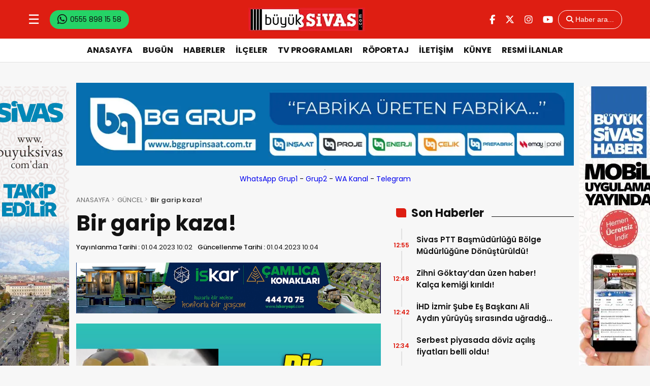

--- FILE ---
content_type: text/html; charset=UTF-8
request_url: https://www.buyuksivas.com/bir-garip-kaza-2/
body_size: 15593
content:
<!doctype html><html lang="tr"><head><script data-no-optimize="1">var litespeed_docref=sessionStorage.getItem("litespeed_docref");litespeed_docref&&(Object.defineProperty(document,"referrer",{get:function(){return litespeed_docref}}),sessionStorage.removeItem("litespeed_docref"));</script> <meta charset="UTF-8" /><meta name="viewport" content="width=device-width, initial-scale=1.0, minimum-scale=1.0, maximum-scale=5.0"><meta name="robots" content="index, follow"><meta http-equiv="refresh" content="1000; url=/index.php"><link rel="shortcut icon" href="https://www.buyuksivas.com/wp-content/uploads/2023/09/bsico.webp" /><meta property="og:locale" content="tr_TR"><meta property="og:site_name" content="Büyük Sivas Haber | Sivas Haberleri | Haberler | Güncel Yerel Haberler"><title>Bir garip kaza!</title><meta name="description" content="Van-Erciş karayolunda meydana gelen kazada elektrik direğine çarpan otomobil dik şekilde durması görenleri hayrete düşürdü. Bir garip kaza! Edinilen bilgiye göre kaza, Van-Erciş karayolu üzerinde meydana geldi. Van’dan Erciş istikametine giden ve sürücüsünün ismi öğrenilemeyen otomobil, orta refüjde bulunan aydınlatma direğine çarptıktan sonra dik şekilde durması görenleri hayrete düşürdü. Çevreden geçen sürücülerin haber vermesi üzerinde [&hellip;]"><meta property="og:title" content="Bir garip kaza!"><meta property="og:description" content="Van-Erciş karayolunda meydana gelen kazada elektrik direğine çarpan otomobil dik şekilde durması görenleri hayrete düşürdü. Bir garip kaza! Edinilen bilgiye göre kaza, Van-Erciş karayolu üzerinde meydana geldi. Van’dan Erciş istikametine giden ve sürücüsünün ismi öğrenilemeyen otomobil, orta refüjde bulunan aydınlatma direğine çarptıktan sonra dik şekilde durması görenleri hayrete düşürdü. Çevreden geçen sürücülerin haber vermesi üzerinde [&hellip;]"><meta property="og:url" content="https://www.buyuksivas.com/bir-garip-kaza-2/"><meta property="og:type" content="article"><meta property="article:published_time" content="2023-04-01T10:02:41+03:00"><meta property="article:modified_time" content="2023-04-01T10:02:41+03:00"><meta property="og:image" content="https://www.buyuksivas.com/wp-content/uploads/2023/04/van.jpg"><meta property="og:image:width" content="1200"><meta property="og:image:height" content="630"><meta name="title" content="Bir garip kaza!"><meta property="description" content="Van-Erciş karayolunda meydana gelen kazada elektrik direğine çarpan otomobil dik şekilde durması görenleri hayrete düşürdü. Bir garip kaza! Edinilen bilgiye göre kaza, Van-Erciş karayolu üzerinde meydana geldi. Van’dan Erciş istikametine giden ve sürücüsünün ismi öğrenilemeyen otomobil, orta refüjde bulunan aydınlatma direğine çarptıktan sonra dik şekilde durması görenleri hayrete düşürdü. Çevreden geçen sürücülerin haber vermesi üzerinde [&hellip;]"><meta name="datePublished" content="2023-04-01T10:02:41+03:00"><meta name="dateModified" content="2023-04-01T10:02:41+03:00"><meta name="url" content="https://www.buyuksivas.com/bir-garip-kaza-2/"><meta name="articleSection" content="news"><meta name="articleAuthor" content="x - Büyük Sivas"><meta name="twitter:card" content="summary_large_image"><meta name="twitter:title" content="Bir garip kaza!"><meta name="twitter:description" content="Van-Erciş karayolunda meydana gelen kazada elektrik direğine çarpan otomobil dik şekilde durması görenleri hayrete düşürdü. Bir garip kaza! Edinilen bilgiye göre kaza, Van-Erciş karayolu üzerinde meydana geldi. Van’dan Erciş istikametine giden ve sürücüsünün ismi öğrenilemeyen otomobil, orta refüjde bulunan aydınlatma direğine çarptıktan sonra dik şekilde durması görenleri hayrete düşürdü. Çevreden geçen sürücülerin haber vermesi üzerinde [&hellip;]"><meta name="twitter:image" content="https://www.buyuksivas.com/wp-content/uploads/2023/04/van.jpg"><meta name='robots' content='index, follow, max-image-preview:large, max-snippet:-1, max-video-preview:-1' /><meta name="description" content="Bir garip kaza! elektrik direğine çarpan otomobil dik şekilde durması görenleri hayrete düşürdü. Garip kaza." /><link rel="canonical" href="https://www.buyuksivas.com/bir-garip-kaza-2/" /><meta property="og:locale" content="tr_TR" /><meta property="og:type" content="article" /><meta property="og:title" content="Bir garip kaza! - Büyük Sivas Haber | Sivas Haberleri | Haberler | Güncel Yerel Haberler -" /><meta property="og:description" content="Bir garip kaza! elektrik direğine çarpan otomobil dik şekilde durması görenleri hayrete düşürdü. Garip kaza." /><meta property="og:url" content="https://www.buyuksivas.com/bir-garip-kaza-2/" /><meta property="og:site_name" content="Büyük Sivas Haber | Sivas Haberleri | Haberler | Güncel Yerel Haberler" /><meta property="article:publisher" content="https://www.facebook.com/buyuksivashaber" /><meta property="article:published_time" content="2023-04-01T07:02:41+00:00" /><meta property="og:image" content="https://www.buyuksivas.com/wp-content/uploads/2023/04/van.jpg" /><meta property="og:image:width" content="664" /><meta property="og:image:height" content="488" /><meta property="og:image:type" content="image/jpeg" /><meta name="author" content="x - Büyük Sivas" /><meta name="twitter:card" content="summary_large_image" /><meta name="twitter:creator" content="@buyuksivashaber" /><meta name="twitter:site" content="@buyuksivashaber" /><meta name="twitter:label1" content="Yazan:" /><meta name="twitter:data1" content="x - Büyük Sivas" /><meta name="twitter:label2" content="Tahmini okuma süresi" /><meta name="twitter:data2" content="1 dakika" /> <script type="application/ld+json" class="yoast-schema-graph">{"@context":"https://schema.org","@graph":[{"@type":"Article","@id":"https://www.buyuksivas.com/bir-garip-kaza-2/#article","isPartOf":{"@id":"https://www.buyuksivas.com/bir-garip-kaza-2/"},"author":{"name":"x - Büyük Sivas","@id":"https://www.buyuksivas.com/#/schema/person/2ef233080abd62ac3a36c9762033e6a7"},"headline":"Bir garip kaza!","datePublished":"2023-04-01T07:02:41+00:00","mainEntityOfPage":{"@id":"https://www.buyuksivas.com/bir-garip-kaza-2/"},"wordCount":112,"commentCount":0,"publisher":{"@id":"https://www.buyuksivas.com/#organization"},"image":{"@id":"https://www.buyuksivas.com/bir-garip-kaza-2/#primaryimage"},"thumbnailUrl":"https://www.buyuksivas.com/wp-content/uploads/2023/04/van.jpg","keywords":["garip","Kaza","Van-Erciş karayolu"],"articleSection":["GÜNCEL"],"inLanguage":"tr","potentialAction":[{"@type":"CommentAction","name":"Comment","target":["https://www.buyuksivas.com/bir-garip-kaza-2/#respond"]}],"copyrightYear":"2023","copyrightHolder":{"@id":"https://www.buyuksivas.com/#organization"}},{"@type":"WebPage","@id":"https://www.buyuksivas.com/bir-garip-kaza-2/","url":"https://www.buyuksivas.com/bir-garip-kaza-2/","name":"Bir garip kaza!","isPartOf":{"@id":"https://www.buyuksivas.com/#website"},"primaryImageOfPage":{"@id":"https://www.buyuksivas.com/bir-garip-kaza-2/#primaryimage"},"image":{"@id":"https://www.buyuksivas.com/bir-garip-kaza-2/#primaryimage"},"thumbnailUrl":"https://www.buyuksivas.com/wp-content/uploads/2023/04/van.jpg","datePublished":"2023-04-01T07:02:41+00:00","description":"Bir garip kaza! elektrik direğine çarpan otomobil dik şekilde durması görenleri hayrete düşürdü. Garip kaza.","breadcrumb":{"@id":"https://www.buyuksivas.com/bir-garip-kaza-2/#breadcrumb"},"inLanguage":"tr","potentialAction":[{"@type":"ReadAction","target":["https://www.buyuksivas.com/bir-garip-kaza-2/"]}]},{"@type":"ImageObject","inLanguage":"tr","@id":"https://www.buyuksivas.com/bir-garip-kaza-2/#primaryimage","url":"https://www.buyuksivas.com/wp-content/uploads/2023/04/van.jpg","contentUrl":"https://www.buyuksivas.com/wp-content/uploads/2023/04/van.jpg","width":664,"height":488},{"@type":"BreadcrumbList","@id":"https://www.buyuksivas.com/bir-garip-kaza-2/#breadcrumb","itemListElement":[{"@type":"ListItem","position":1,"name":"Ana sayfa","item":"https://www.buyuksivas.com/"},{"@type":"ListItem","position":2,"name":"GÜNCEL","item":"https://www.buyuksivas.com/ajans-haberleri/"},{"@type":"ListItem","position":3,"name":"Bir garip kaza!"}]},{"@type":"WebSite","@id":"https://www.buyuksivas.com/#website","url":"https://www.buyuksivas.com/","name":"Büyük Sivas Haber | Sivas Haberleri | Haberler | Güncel Yerel Haberler","description":"Güncel Sivas haberleri, son dakika Sivas haber ve gelişmeleri. Sivas hava durumu, namaz vakitleri, sinemaları ve Sivasspor","publisher":{"@id":"https://www.buyuksivas.com/#organization"},"potentialAction":[{"@type":"SearchAction","target":{"@type":"EntryPoint","urlTemplate":"https://www.buyuksivas.com/?s={search_term_string}"},"query-input":{"@type":"PropertyValueSpecification","valueRequired":true,"valueName":"search_term_string"}}],"inLanguage":"tr"},{"@type":"Organization","@id":"https://www.buyuksivas.com/#organization","name":"Büyük Sivas Medya Grubu","url":"https://www.buyuksivas.com/","logo":{"@type":"ImageObject","inLanguage":"tr","@id":"https://www.buyuksivas.com/#/schema/logo/image/","url":"https://www.buyuksivas.com/wp-content/uploads/2025/12/logo.jpg","contentUrl":"https://www.buyuksivas.com/wp-content/uploads/2025/12/logo.jpg","width":696,"height":696,"caption":"Büyük Sivas Medya Grubu"},"image":{"@id":"https://www.buyuksivas.com/#/schema/logo/image/"},"sameAs":["https://www.facebook.com/buyuksivashaber","https://x.com/buyuksivashaber","https://www.instagram.com/buyuksivashaber","https://www.youtube.com/buyuksivashaber"],"description":"Sivas ve ilçelerinin yanı sıra ülke gündemine dair haberler, son dakika gelişmeler yayınlanan Sivas merkezli internet haber sitesi...","legalName":"Büyük Sivas Medya Grubu","foundingDate":"2012-01-01","numberOfEmployees":{"@type":"QuantitativeValue","minValue":"11","maxValue":"50"}},{"@type":"Person","@id":"https://www.buyuksivas.com/#/schema/person/2ef233080abd62ac3a36c9762033e6a7","name":"x - Büyük Sivas","image":{"@type":"ImageObject","inLanguage":"tr","@id":"https://www.buyuksivas.com/#/schema/person/image/","url":"https://www.buyuksivas.com/wp-content/litespeed/avatar/8b01b1e897bab6e8bc86c900a5319614.jpg?ver=1768306355","contentUrl":"https://www.buyuksivas.com/wp-content/litespeed/avatar/8b01b1e897bab6e8bc86c900a5319614.jpg?ver=1768306355","caption":"x - Büyük Sivas"},"url":"https://www.buyuksivas.com/author/buyuksivas/"}]}</script> <link rel="alternate" type="application/rss+xml" title="Büyük Sivas Haber | Sivas Haberleri | Haberler | Güncel Yerel Haberler &raquo; Bir garip kaza! yorum akışı" href="https://www.buyuksivas.com/bir-garip-kaza-2/feed/" /><link rel="alternate" title="oEmbed (JSON)" type="application/json+oembed" href="https://www.buyuksivas.com/wp-json/oembed/1.0/embed?url=https%3A%2F%2Fwww.buyuksivas.com%2Fbir-garip-kaza-2%2F" /><link rel="alternate" title="oEmbed (XML)" type="text/xml+oembed" href="https://www.buyuksivas.com/wp-json/oembed/1.0/embed?url=https%3A%2F%2Fwww.buyuksivas.com%2Fbir-garip-kaza-2%2F&#038;format=xml" /><style id='wp-img-auto-sizes-contain-inline-css' type='text/css'>img:is([sizes=auto i],[sizes^="auto," i]){contain-intrinsic-size:3000px 1500px}
/*# sourceURL=wp-img-auto-sizes-contain-inline-css */</style><link data-optimized="2" rel="stylesheet" href="https://www.buyuksivas.com/wp-content/litespeed/css/de0eef9806e9ef56aeb973b3ed1dadc7.css?ver=e5cce" /><style id='classic-theme-styles-inline-css' type='text/css'>/*! This file is auto-generated */
.wp-block-button__link{color:#fff;background-color:#32373c;border-radius:9999px;box-shadow:none;text-decoration:none;padding:calc(.667em + 2px) calc(1.333em + 2px);font-size:1.125em}.wp-block-file__button{background:#32373c;color:#fff;text-decoration:none}
/*# sourceURL=/wp-includes/css/classic-themes.min.css */</style> <script type="litespeed/javascript" data-src="https://www.buyuksivas.com/wp-includes/js/jquery/jquery.min.js" id="jquery-core-js"></script> <link rel="https://api.w.org/" href="https://www.buyuksivas.com/wp-json/" /><link rel="alternate" title="JSON" type="application/json" href="https://www.buyuksivas.com/wp-json/wp/v2/posts/313620" /><link rel="EditURI" type="application/rsd+xml" title="RSD" href="https://www.buyuksivas.com/xmlrpc.php?rsd" /><meta name="generator" content="WordPress 6.9" /><link rel='shortlink' href='https://www.buyuksivas.com/?p=313620' /> <script src="https://cdn.onesignal.com/sdks/web/v16/OneSignalSDK.page.js" defer></script> <script type="litespeed/javascript">window.OneSignalDeferred=window.OneSignalDeferred||[];OneSignalDeferred.push(async function(OneSignal){await OneSignal.init({appId:"297aedff-b908-4744-b813-63d05fa9c16d",serviceWorkerOverrideForTypical:!0,path:"https://www.buyuksivas.com/wp-content/plugins/onesignal-free-web-push-notifications/sdk_files/",serviceWorkerParam:{scope:"/wp-content/plugins/onesignal-free-web-push-notifications/sdk_files/push/onesignal/"},serviceWorkerPath:"OneSignalSDKWorker.js",})});if(navigator.serviceWorker){navigator.serviceWorker.getRegistrations().then((registrations)=>{registrations.forEach((registration)=>{if(registration.active&&registration.active.scriptURL.includes('OneSignalSDKWorker.js.php')){registration.unregister().then((success)=>{if(success){console.log('OneSignalSW: Successfully unregistered:',registration.active.scriptURL)}else{console.log('OneSignalSW: Failed to unregister:',registration.active.scriptURL)}})}})}).catch((error)=>{console.error('Error fetching service worker registrations:',error)})}</script> <link rel="icon" href="https://www.buyuksivas.com/wp-content/uploads/2021/02/icon-bs-110x105.jpg" sizes="32x32" /><link rel="icon" href="https://www.buyuksivas.com/wp-content/uploads/2021/02/icon-bs.jpg" sizes="192x192" /><link rel="apple-touch-icon" href="https://www.buyuksivas.com/wp-content/uploads/2021/02/icon-bs.jpg" /><meta name="msapplication-TileImage" content="https://www.buyuksivas.com/wp-content/uploads/2021/02/icon-bs.jpg" /><link rel="preload" as="style" href="https://www.buyuksivas.com/wp-content/themes/theHaberV9/css/webfonts.min.css" onload="this.onload=null;this.rel='stylesheet'">
<noscript><link rel="stylesheet" href="https://www.buyuksivas.com/wp-content/themes/theHaberV9/css/webfonts.min.css"></noscript><link rel="preconnect" href="https://fonts.googleapis.com"><link rel="preconnect" href="https://fonts.gstatic.com" crossorigin><link rel="preload" as="style" href="https://fonts.googleapis.com/css2?family=Poppins:wght@400;500;600;700&display=swap" onload="this.onload=null;this.rel='stylesheet'">
<noscript><link rel="stylesheet" href="https://fonts.googleapis.com/css2?family=Poppins:wght@400;500;600;700&display=swap"></noscript> <script type="litespeed/javascript" data-src="https://pagead2.googlesyndication.com/pagead/js/adsbygoogle.js?client=ca-pub-7720528194817728" crossorigin="anonymous"></script>  <script type="litespeed/javascript" data-src="https://www.googletagmanager.com/gtag/js?id=G-8E067DHC19"></script> <script type="litespeed/javascript">window.dataLayer=window.dataLayer||[];function gtag(){dataLayer.push(arguments)}gtag('js',new Date());gtag('config','G-8E067DHC19')</script>  <script type="litespeed/javascript">!function(){var t=document.createElement("script");t.setAttribute("src",'https://cdn.p.analitik.bik.gov.tr/tracker'+(typeof Intl!=="undefined"?(typeof(Intl||"").PluralRules!=="undefined"?'1':typeof Promise!=="undefined"?'2':typeof MutationObserver!=='undefined'?'3':'4'):'4')+'.js'),t.setAttribute("data-website-id","3026d84b-718d-4708-b35e-3ffa7b89c72f"),t.setAttribute("data-host-url",'//3026d84b-718d-4708-b35e-3ffa7b89c72f.collector.p.analitik.bik.gov.tr'),document.head.appendChild(t)}()</script> <style id='global-styles-inline-css' type='text/css'>:root{--wp--preset--aspect-ratio--square: 1;--wp--preset--aspect-ratio--4-3: 4/3;--wp--preset--aspect-ratio--3-4: 3/4;--wp--preset--aspect-ratio--3-2: 3/2;--wp--preset--aspect-ratio--2-3: 2/3;--wp--preset--aspect-ratio--16-9: 16/9;--wp--preset--aspect-ratio--9-16: 9/16;--wp--preset--color--black: #000000;--wp--preset--color--cyan-bluish-gray: #abb8c3;--wp--preset--color--white: #ffffff;--wp--preset--color--pale-pink: #f78da7;--wp--preset--color--vivid-red: #cf2e2e;--wp--preset--color--luminous-vivid-orange: #ff6900;--wp--preset--color--luminous-vivid-amber: #fcb900;--wp--preset--color--light-green-cyan: #7bdcb5;--wp--preset--color--vivid-green-cyan: #00d084;--wp--preset--color--pale-cyan-blue: #8ed1fc;--wp--preset--color--vivid-cyan-blue: #0693e3;--wp--preset--color--vivid-purple: #9b51e0;--wp--preset--gradient--vivid-cyan-blue-to-vivid-purple: linear-gradient(135deg,rgb(6,147,227) 0%,rgb(155,81,224) 100%);--wp--preset--gradient--light-green-cyan-to-vivid-green-cyan: linear-gradient(135deg,rgb(122,220,180) 0%,rgb(0,208,130) 100%);--wp--preset--gradient--luminous-vivid-amber-to-luminous-vivid-orange: linear-gradient(135deg,rgb(252,185,0) 0%,rgb(255,105,0) 100%);--wp--preset--gradient--luminous-vivid-orange-to-vivid-red: linear-gradient(135deg,rgb(255,105,0) 0%,rgb(207,46,46) 100%);--wp--preset--gradient--very-light-gray-to-cyan-bluish-gray: linear-gradient(135deg,rgb(238,238,238) 0%,rgb(169,184,195) 100%);--wp--preset--gradient--cool-to-warm-spectrum: linear-gradient(135deg,rgb(74,234,220) 0%,rgb(151,120,209) 20%,rgb(207,42,186) 40%,rgb(238,44,130) 60%,rgb(251,105,98) 80%,rgb(254,248,76) 100%);--wp--preset--gradient--blush-light-purple: linear-gradient(135deg,rgb(255,206,236) 0%,rgb(152,150,240) 100%);--wp--preset--gradient--blush-bordeaux: linear-gradient(135deg,rgb(254,205,165) 0%,rgb(254,45,45) 50%,rgb(107,0,62) 100%);--wp--preset--gradient--luminous-dusk: linear-gradient(135deg,rgb(255,203,112) 0%,rgb(199,81,192) 50%,rgb(65,88,208) 100%);--wp--preset--gradient--pale-ocean: linear-gradient(135deg,rgb(255,245,203) 0%,rgb(182,227,212) 50%,rgb(51,167,181) 100%);--wp--preset--gradient--electric-grass: linear-gradient(135deg,rgb(202,248,128) 0%,rgb(113,206,126) 100%);--wp--preset--gradient--midnight: linear-gradient(135deg,rgb(2,3,129) 0%,rgb(40,116,252) 100%);--wp--preset--font-size--small: 13px;--wp--preset--font-size--medium: 20px;--wp--preset--font-size--large: 36px;--wp--preset--font-size--x-large: 42px;--wp--preset--spacing--20: 0.44rem;--wp--preset--spacing--30: 0.67rem;--wp--preset--spacing--40: 1rem;--wp--preset--spacing--50: 1.5rem;--wp--preset--spacing--60: 2.25rem;--wp--preset--spacing--70: 3.38rem;--wp--preset--spacing--80: 5.06rem;--wp--preset--shadow--natural: 6px 6px 9px rgba(0, 0, 0, 0.2);--wp--preset--shadow--deep: 12px 12px 50px rgba(0, 0, 0, 0.4);--wp--preset--shadow--sharp: 6px 6px 0px rgba(0, 0, 0, 0.2);--wp--preset--shadow--outlined: 6px 6px 0px -3px rgb(255, 255, 255), 6px 6px rgb(0, 0, 0);--wp--preset--shadow--crisp: 6px 6px 0px rgb(0, 0, 0);}:where(.is-layout-flex){gap: 0.5em;}:where(.is-layout-grid){gap: 0.5em;}body .is-layout-flex{display: flex;}.is-layout-flex{flex-wrap: wrap;align-items: center;}.is-layout-flex > :is(*, div){margin: 0;}body .is-layout-grid{display: grid;}.is-layout-grid > :is(*, div){margin: 0;}:where(.wp-block-columns.is-layout-flex){gap: 2em;}:where(.wp-block-columns.is-layout-grid){gap: 2em;}:where(.wp-block-post-template.is-layout-flex){gap: 1.25em;}:where(.wp-block-post-template.is-layout-grid){gap: 1.25em;}.has-black-color{color: var(--wp--preset--color--black) !important;}.has-cyan-bluish-gray-color{color: var(--wp--preset--color--cyan-bluish-gray) !important;}.has-white-color{color: var(--wp--preset--color--white) !important;}.has-pale-pink-color{color: var(--wp--preset--color--pale-pink) !important;}.has-vivid-red-color{color: var(--wp--preset--color--vivid-red) !important;}.has-luminous-vivid-orange-color{color: var(--wp--preset--color--luminous-vivid-orange) !important;}.has-luminous-vivid-amber-color{color: var(--wp--preset--color--luminous-vivid-amber) !important;}.has-light-green-cyan-color{color: var(--wp--preset--color--light-green-cyan) !important;}.has-vivid-green-cyan-color{color: var(--wp--preset--color--vivid-green-cyan) !important;}.has-pale-cyan-blue-color{color: var(--wp--preset--color--pale-cyan-blue) !important;}.has-vivid-cyan-blue-color{color: var(--wp--preset--color--vivid-cyan-blue) !important;}.has-vivid-purple-color{color: var(--wp--preset--color--vivid-purple) !important;}.has-black-background-color{background-color: var(--wp--preset--color--black) !important;}.has-cyan-bluish-gray-background-color{background-color: var(--wp--preset--color--cyan-bluish-gray) !important;}.has-white-background-color{background-color: var(--wp--preset--color--white) !important;}.has-pale-pink-background-color{background-color: var(--wp--preset--color--pale-pink) !important;}.has-vivid-red-background-color{background-color: var(--wp--preset--color--vivid-red) !important;}.has-luminous-vivid-orange-background-color{background-color: var(--wp--preset--color--luminous-vivid-orange) !important;}.has-luminous-vivid-amber-background-color{background-color: var(--wp--preset--color--luminous-vivid-amber) !important;}.has-light-green-cyan-background-color{background-color: var(--wp--preset--color--light-green-cyan) !important;}.has-vivid-green-cyan-background-color{background-color: var(--wp--preset--color--vivid-green-cyan) !important;}.has-pale-cyan-blue-background-color{background-color: var(--wp--preset--color--pale-cyan-blue) !important;}.has-vivid-cyan-blue-background-color{background-color: var(--wp--preset--color--vivid-cyan-blue) !important;}.has-vivid-purple-background-color{background-color: var(--wp--preset--color--vivid-purple) !important;}.has-black-border-color{border-color: var(--wp--preset--color--black) !important;}.has-cyan-bluish-gray-border-color{border-color: var(--wp--preset--color--cyan-bluish-gray) !important;}.has-white-border-color{border-color: var(--wp--preset--color--white) !important;}.has-pale-pink-border-color{border-color: var(--wp--preset--color--pale-pink) !important;}.has-vivid-red-border-color{border-color: var(--wp--preset--color--vivid-red) !important;}.has-luminous-vivid-orange-border-color{border-color: var(--wp--preset--color--luminous-vivid-orange) !important;}.has-luminous-vivid-amber-border-color{border-color: var(--wp--preset--color--luminous-vivid-amber) !important;}.has-light-green-cyan-border-color{border-color: var(--wp--preset--color--light-green-cyan) !important;}.has-vivid-green-cyan-border-color{border-color: var(--wp--preset--color--vivid-green-cyan) !important;}.has-pale-cyan-blue-border-color{border-color: var(--wp--preset--color--pale-cyan-blue) !important;}.has-vivid-cyan-blue-border-color{border-color: var(--wp--preset--color--vivid-cyan-blue) !important;}.has-vivid-purple-border-color{border-color: var(--wp--preset--color--vivid-purple) !important;}.has-vivid-cyan-blue-to-vivid-purple-gradient-background{background: var(--wp--preset--gradient--vivid-cyan-blue-to-vivid-purple) !important;}.has-light-green-cyan-to-vivid-green-cyan-gradient-background{background: var(--wp--preset--gradient--light-green-cyan-to-vivid-green-cyan) !important;}.has-luminous-vivid-amber-to-luminous-vivid-orange-gradient-background{background: var(--wp--preset--gradient--luminous-vivid-amber-to-luminous-vivid-orange) !important;}.has-luminous-vivid-orange-to-vivid-red-gradient-background{background: var(--wp--preset--gradient--luminous-vivid-orange-to-vivid-red) !important;}.has-very-light-gray-to-cyan-bluish-gray-gradient-background{background: var(--wp--preset--gradient--very-light-gray-to-cyan-bluish-gray) !important;}.has-cool-to-warm-spectrum-gradient-background{background: var(--wp--preset--gradient--cool-to-warm-spectrum) !important;}.has-blush-light-purple-gradient-background{background: var(--wp--preset--gradient--blush-light-purple) !important;}.has-blush-bordeaux-gradient-background{background: var(--wp--preset--gradient--blush-bordeaux) !important;}.has-luminous-dusk-gradient-background{background: var(--wp--preset--gradient--luminous-dusk) !important;}.has-pale-ocean-gradient-background{background: var(--wp--preset--gradient--pale-ocean) !important;}.has-electric-grass-gradient-background{background: var(--wp--preset--gradient--electric-grass) !important;}.has-midnight-gradient-background{background: var(--wp--preset--gradient--midnight) !important;}.has-small-font-size{font-size: var(--wp--preset--font-size--small) !important;}.has-medium-font-size{font-size: var(--wp--preset--font-size--medium) !important;}.has-large-font-size{font-size: var(--wp--preset--font-size--large) !important;}.has-x-large-font-size{font-size: var(--wp--preset--font-size--x-large) !important;}
/*# sourceURL=global-styles-inline-css */</style></head><body class="wp-singular post-template-default single single-post postid-313620 single-format-standard wp-theme-theHaberV9"><div class="reklamCerceve"><div id="sagdasabit">
<img src="https://www.buyuksivas.com/wp-content/uploads/2025/09/buyuk-sivas-kule-mobil-uygulama-reklam.webp" alt="Reklam" loading="lazy" class="kule-gorsel"/></div><div id="soldasabit">
<img src="https://www.buyuksivas.com/wp-content/uploads/2025/09/buyuk-sivas-sag-kule.webp" alt="Reklam" loading="lazy" class="kule-gorsel"/></div></div><header><div class="header"><div class="ortala_header"><div class="menuarama">
<button id="hamburger-icon" class="hamburger-icon">☰</button><div class="logo_iki">
<a href="https://www.buyuksivas.com/" title="Büyük Sivas Haber | Sivas Haberleri | Haberler | Güncel Yerel Haberler"><img src="https://www.buyuksivas.com/wp-content/uploads/2023/10/site-log.webp" alt="Büyük Sivas Haber | Sivas Haberleri | Haberler | Güncel Yerel Haberler" width="230" height="60" loading="eager" fetchpriority="high" class="logo-img"/></a></div><div class="sosyal"><a target="_blank" class="whatsapp" href="https://wa.me/9005558981558?text=Merhaba%2C+size+bir+ihbar%C4%B1m+var." title="WhatsApp">
<i class="fa-brands fa-whatsapp"></i><span> 0555 898 15 58</span>
</a></div></div><div class="logo">
<a href="https://www.buyuksivas.com/" title="Büyük Sivas Haber | Sivas Haberleri | Haberler | Güncel Yerel Haberler"><img src="https://www.buyuksivas.com/wp-content/uploads/2023/10/site-log.webp" alt="Büyük Sivas Haber | Sivas Haberleri | Haberler | Güncel Yerel Haberler" width="230" height="60" loading="eager" fetchpriority="high" class="logo-img"/></a></div><div class="sosyal">
<a href="https://www.facebook.com/buyuksivashaber" target="_blank" rel="noopener noreferrer nofollow" title="facebook">
<i class="fa-brands fa-facebook-f"></i>
</a><a href="https://twitter.com/buyuksivashaber" target="_blank" rel="noopener noreferrer nofollow" title="twitter">
<i class="fa-brands fa-x-twitter"></i>
</a><a href="https://instagram.com/buyuksivashaber" target="_blank" rel="noopener noreferrer nofollow" title="instagram">
<i class="fa-brands fa-instagram"></i>
</a><a href="https://www.youtube.com/buyuksivashaber" target="_blank" rel="noopener noreferrer nofollow" title="youtube">
<i class="fa-brands fa-youtube"></i>
</a><button id="aramaAc" class="arama-buton"><i class="fa-solid fa-magnifying-glass"></i> <span>Haber ara...</span></button><a target="_blank" class="whatsapp_iki" href="https://wa.me/9005558981558?text=Merhaba%2C+size+bir+ihbar%C4%B1m+var." title="WhatsApp">
<i class="fa-brands fa-whatsapp"></i><span> 0555 898 15 58</span>
</a></div></div></div><div class="nav"><div class="genelortala_header"><nav><nav class="header-menu"><ul><li id="menu-item-66552" class="menu-item menu-item-type-custom menu-item-object-custom menu-item-home menu-item-66552"><a href="https://www.buyuksivas.com">ANASAYFA</a></li><li id="menu-item-334264" class="menu-item menu-item-type-post_type menu-item-object-page menu-item-334264"><a href="https://www.buyuksivas.com/tum-manset-haberleri/">BUGÜN</a></li><li id="menu-item-232490" class="menu-item menu-item-type-taxonomy menu-item-object-category menu-item-has-children menu-item-232490"><a href="https://www.buyuksivas.com/genel/">HABERLER</a><ul class="sub-menu"><li id="menu-item-65006" class="menu-item menu-item-type-taxonomy menu-item-object-category menu-item-65006"><a href="https://www.buyuksivas.com/whatsapp-ihbar/">WHATSAPP İHBAR</a></li><li id="menu-item-554228" class="menu-item menu-item-type-taxonomy menu-item-object-category menu-item-554228"><a href="https://www.buyuksivas.com/bilim-ve-teknoloji/">BİLİM VE TEKNOLOJİ</a></li><li id="menu-item-67031" class="menu-item menu-item-type-taxonomy menu-item-object-category current-post-ancestor current-menu-parent current-post-parent menu-item-67031"><a href="https://www.buyuksivas.com/ajans-haberleri/">GÜNCEL</a></li><li id="menu-item-673" class="menu-item menu-item-type-taxonomy menu-item-object-category menu-item-673"><a href="https://www.buyuksivas.com/spor-haberleri/">SPOR</a></li><li id="menu-item-660" class="menu-item menu-item-type-taxonomy menu-item-object-category menu-item-660"><a href="https://www.buyuksivas.com/siyaset/">SİYASET</a></li><li id="menu-item-671" class="menu-item menu-item-type-taxonomy menu-item-object-category menu-item-671"><a href="https://www.buyuksivas.com/sivas-valiligi/">SİVAS VALİLİĞİ</a></li><li id="menu-item-669" class="menu-item menu-item-type-taxonomy menu-item-object-category menu-item-669"><a href="https://www.buyuksivas.com/sivas-belediyesi/">SİVAS BELEDİYESİ</a></li><li id="menu-item-666" class="menu-item menu-item-type-taxonomy menu-item-object-category menu-item-666"><a href="https://www.buyuksivas.com/cumhuriyet-universitesi/">ÜNİVERSİTE</a></li><li id="menu-item-256807" class="menu-item menu-item-type-taxonomy menu-item-object-category menu-item-256807"><a href="https://www.buyuksivas.com/stkhaberleri/">STK</a></li><li id="menu-item-32191" class="menu-item menu-item-type-taxonomy menu-item-object-category menu-item-32191"><a href="https://www.buyuksivas.com/kurumlar/">KURUMLAR</a></li><li id="menu-item-693" class="menu-item menu-item-type-taxonomy menu-item-object-category menu-item-693"><a href="https://www.buyuksivas.com/yorum-haber/">YORUM</a></li><li id="menu-item-674" class="menu-item menu-item-type-taxonomy menu-item-object-category menu-item-674"><a href="https://www.buyuksivas.com/turkiye/">TÜRKİYE</a></li><li id="menu-item-108622" class="menu-item menu-item-type-taxonomy menu-item-object-category menu-item-108622"><a href="https://www.buyuksivas.com/abone/">ABONELER</a></li><li id="menu-item-497551" class="menu-item menu-item-type-taxonomy menu-item-object-category menu-item-497551"><a href="https://www.buyuksivas.com/sivas-rehberi/">SİVAS REHBERİ</a></li><li id="menu-item-87060" class="menu-item menu-item-type-taxonomy menu-item-object-category menu-item-87060"><a href="https://www.buyuksivas.com/reklam-haber/">PİAR</a></li></ul></li><li id="menu-item-60667" class="menu-item menu-item-type-taxonomy menu-item-object-category menu-item-has-children menu-item-60667"><a href="https://www.buyuksivas.com/ilceler/">İLÇELER</a><ul class="sub-menu"><li id="menu-item-130567" class="menu-item menu-item-type-taxonomy menu-item-object-category menu-item-130567"><a href="https://www.buyuksivas.com/ilceler/akincilar/">AKINCILAR</a></li><li id="menu-item-130568" class="menu-item menu-item-type-taxonomy menu-item-object-category menu-item-130568"><a href="https://www.buyuksivas.com/ilceler/altinyayla/">ALTINYAYLA</a></li><li id="menu-item-130569" class="menu-item menu-item-type-taxonomy menu-item-object-category menu-item-130569"><a href="https://www.buyuksivas.com/ilceler/divrigi/">DİVRİĞİ</a></li><li id="menu-item-130570" class="menu-item menu-item-type-taxonomy menu-item-object-category menu-item-130570"><a href="https://www.buyuksivas.com/ilceler/dogansar/">DOĞANŞAR</a></li><li id="menu-item-130571" class="menu-item menu-item-type-taxonomy menu-item-object-category menu-item-130571"><a href="https://www.buyuksivas.com/ilceler/gemerek/">GEMEREK</a></li><li id="menu-item-130572" class="menu-item menu-item-type-taxonomy menu-item-object-category menu-item-130572"><a href="https://www.buyuksivas.com/ilceler/golova/">GÖLOVA</a></li><li id="menu-item-130573" class="menu-item menu-item-type-taxonomy menu-item-object-category menu-item-130573"><a href="https://www.buyuksivas.com/ilceler/gurun/">GÜRÜN</a></li><li id="menu-item-130574" class="menu-item menu-item-type-taxonomy menu-item-object-category menu-item-130574"><a href="https://www.buyuksivas.com/ilceler/hafik/">HAFİK</a></li><li id="menu-item-130575" class="menu-item menu-item-type-taxonomy menu-item-object-category menu-item-130575"><a href="https://www.buyuksivas.com/ilceler/imranli/">İMRANLI</a></li><li id="menu-item-130576" class="menu-item menu-item-type-taxonomy menu-item-object-category menu-item-130576"><a href="https://www.buyuksivas.com/ilceler/kangal/">KANGAL</a></li><li id="menu-item-130577" class="menu-item menu-item-type-taxonomy menu-item-object-category menu-item-130577"><a href="https://www.buyuksivas.com/ilceler/koyulhisar/">KOYULHİSAR</a></li><li id="menu-item-130578" class="menu-item menu-item-type-taxonomy menu-item-object-category menu-item-130578"><a href="https://www.buyuksivas.com/ilceler/sarkisla/">ŞARKIŞLA</a></li><li id="menu-item-130579" class="menu-item menu-item-type-taxonomy menu-item-object-category menu-item-130579"><a href="https://www.buyuksivas.com/ilceler/susehri/">SUŞEHRİ</a></li><li id="menu-item-130580" class="menu-item menu-item-type-taxonomy menu-item-object-category menu-item-130580"><a href="https://www.buyuksivas.com/ilceler/ulas/">ULAŞ</a></li><li id="menu-item-130581" class="menu-item menu-item-type-taxonomy menu-item-object-category menu-item-130581"><a href="https://www.buyuksivas.com/ilceler/yildizeli/">YILDIZELİ</a></li><li id="menu-item-130582" class="menu-item menu-item-type-taxonomy menu-item-object-category menu-item-130582"><a href="https://www.buyuksivas.com/ilceler/zara/">ZARA</a></li></ul></li><li id="menu-item-489286" class="menu-item menu-item-type-post_type menu-item-object-page menu-item-489286"><a href="https://www.buyuksivas.com/buyuk-sivas-tv-programlari/">TV PROGRAMLARI</a></li><li id="menu-item-236889" class="menu-item menu-item-type-taxonomy menu-item-object-category menu-item-236889"><a href="https://www.buyuksivas.com/video-galeri/">RÖPORTAJ</a></li><li id="menu-item-266791" class="menu-item menu-item-type-custom menu-item-object-custom menu-item-has-children menu-item-266791"><a href="#">İLETİŞİM</a><ul class="sub-menu"><li id="menu-item-240840" class="menu-item menu-item-type-post_type menu-item-object-page menu-item-240840"><a href="https://www.buyuksivas.com/iletisim/">MESAJ GÖNDER</a></li><li id="menu-item-263544" class="menu-item menu-item-type-post_type menu-item-object-page menu-item-263544"><a href="https://www.buyuksivas.com/reklam-alanlari-ve-fiyatlari/">REKLAM</a></li></ul></li><li id="menu-item-327816" class="menu-item menu-item-type-post_type menu-item-object-page menu-item-327816"><a href="https://www.buyuksivas.com/kunye/">KÜNYE</a></li><li id="menu-item-496716" class="menu-item menu-item-type-taxonomy menu-item-object-category menu-item-496716"><a href="https://www.buyuksivas.com/resmi-ilanlar/">RESMİ İLANLAR</a></li></ul></nav></nav></div></div></header><div class="temizle"></div><section id="detay_sayfasi" class="articles"><div class="ust_bosluk"><div class="genelortala"><section class="reklam" style="margin-bottom: 20px;"><div class="yatay_reklam">
<img width="100%" src="https://www.buyuksivas.com/wp-content/uploads/2025/09/bggrup-reklam-ekim-2024.webp"><hr><div><a href="https://chat.whatsapp.com/GSWuOg4g1xU9VEybgHWeqQ">WhatsApp Grup1</a> - <a href="https://chat.whatsapp.com/Dmq6VaPj5OLDhowOmpnx7J">Grup2</a> - <a href="https://whatsapp.com/channel/0029Va5pYUT4yltXthYLFK3d">WA Kanal</a> - <a href="https://t.me/buyuksivashaber">Telegram</a></div></div></section><div class="temizle"></div><div class="sol"><ul class="thewp_sayfayolu"><li><a href="https://www.buyuksivas.com/">ANASAYFA</a></li><li><a href="https://www.buyuksivas.com/ajans-haberleri/">GÜNCEL</a></li><li><strong>Bir garip kaza!</strong></li></ul><div class="article-title"><h1 class="title">Bir garip kaza!</h1></div><div class="dateshare"><div class="article-date"><ul><li><strong>Yayınlanma Tarihi : </strong>
<span>01.04.2023 10:02</span></li><li><strong>Güncellenme Tarihi : </strong><span>01.04.2023 10:04</span></li></ul></div></div><div class="temizle"></div><article id="articleBody" property="articleBody"><div style="margin: 20px 0px 20px 0px;" class="esnek_reklam">
<img width="100%" src="https://www.buyuksivas.com/wp-content/uploads/2025/09/iskar-camlica-reklam-mayis.webp"></div><div class="temizle"></div><div class="one_cikan">
<img src="https://www.buyuksivas.com/wp-content/uploads/2023/04/van.jpg" width="603" height="443" alt="van" alt="Bir garip kaza!" class="icerik-resim" loading="lazy"/></div><div class="temizle"></div><div style="margin: 20px 0px 0px 0px;" class="esnek_reklam">
<a href="https://www.medicana.com.tr/online-randevu?h=tCbQIY8hMYQ=&b=baZvjFQWEjM=" target="_blank" rel="nofollow"><img src="https://www.buyuksivas.com/wp-content/uploads/2025/09/medicana-reklam-temmuz-1.webp"></a></div><div class="temizle"></div><div class="one_cikan"><div style="margin-top: 0px;" class="kaynak"><span>x - Büyük Sivas</span></div></div><div class="article-share">
<a href="https://www.facebook.com/sharer/sharer.php?u=https://www.buyuksivas.com/bir-garip-kaza-2/" target="_blank" rel="nofollow noopener">
<i class="fa-brands fa-facebook-f"></i>
</a>
<a href="https://twitter.com/intent/tweet?url=https://www.buyuksivas.com/bir-garip-kaza-2/" target="_blank" rel="nofollow noopener">
<i class="fa-brands fa-x-twitter"></i>
</a>
<a href="https://www.linkedin.com/shareArticle?mini=true&url=https://www.buyuksivas.com/bir-garip-kaza-2/" target="_blank" rel="nofollow noopener">
<i class="fa-brands fa-linkedin-in"></i>
</a>
<a href="https://api.whatsapp.com/send?text=https://www.buyuksivas.com/bir-garip-kaza-2/" target="_blank" rel="nofollow noopener">
<i class="fa-brands fa-whatsapp"></i>
</a></div><div class="temizle"></div><div class="iceriklerrr"><p>Van-Erciş karayolunda meydana gelen kazada elektrik direğine çarpan otomobil dik şekilde durması görenleri hayrete düşürdü.</p><h2>Bir garip kaza!</h2><p>Edinilen bilgiye göre kaza, Van-Erciş karayolu üzerinde meydana geldi. Van’dan Erciş istikametine giden ve sürücüsünün ismi öğrenilemeyen otomobil, orta refüjde bulunan aydınlatma direğine çarptıktan sonra dik şekilde durması görenleri hayrete düşürdü. Çevreden geçen sürücülerin haber vermesi üzerinde kaza yerine polis ve sağlık ekipleri sevk edildi. Kazada sürücü hafif şekilde yaralandı. Kazayla ilgili soruşturma başlatıldı.-iha</p><p><img class="alignnone wp-image-313622 size-full" src="https://www.buyuksivas.com/wp-content/uploads/2023/04/kaz-1.jpg" alt="" width="738" height="740" /></p><p><img class="alignnone wp-image-313623 size-full" src="https://www.buyuksivas.com/wp-content/uploads/2023/04/kaz-2.jpg" alt="" width="861" height="739" /></p><p>Büyük <a href="https://www.buyuksivas.com/">Sivas Haber</a>– <a href="https://www.buyuksivas.com/">Sivas Haberler</a> – <a href="https://www.buyuksivas.com/">Sivas Gazeteleri</a></p><div class="temizle"></div><p style="margin-bottom: 0px;">Büyük <a href="https://www.buyuksivas.com/">Sivas Haber</a> – <a href="https://www.buyuksivas.com/">Sivas Haberler</a></p></div><div class="temizle"></div><div class="haberi-duzenleyen"><div class="text">
<strong>Şenay Şimşek</strong>
<span>Haber Editörü</span></div></div></article><div style="margin: 0px 0px 20px 0px;" class="esnek_reklam">
<img width="100%" src="https://www.buyuksivas.com/wp-content/uploads/2025/09/hamidiye-kahvalti-reklam-nisan.webp"><hr>
<img src="https://www.buyuksivas.com/wp-content/uploads/2025/12/verapen-reklam-kampanya.jpg"><hr>
<img width="100%" src="https://www.buyuksivas.com/wp-content/uploads/2025/09/ofb-grup-reklam-2.webp"><hr>
<img width="100%" src="https://www.buyuksivas.com/wp-content/uploads/2025/09/ford-reklam-haziran.webp"></div><div class="temizle"></div><div class="yorumun_alani" id="respond"><div class="site_baslik"><h3 data-control="YORUM YAP"><i class="fa-regular fa-comments"></i> YORUM YAP</h3></div><div class="yorumYap"><strong class="yorumacevapveren">
<span class="cancel-comment-reply"> <small><a rel="nofollow" id="cancel-comment-reply-link" href="/bir-garip-kaza-2/#respond" style="display:none;">Cevabı iptal etmek için tıklayın.</a></small></span>
</strong><form action="https://www.buyuksivas.com/wp-comments-post.php" method="post" id="commentform" class="comment" onsubmit="return checkKuralOnayi();"><div class="inputlar">
<input type="text" name="author" id="author" placeholder="Adınız Soyadınız" required>
<input type="email" name="email" id="email" placeholder="E-Posta Adresiniz" required></div><div class="textarea"><textarea name="comment" id="comment" placeholder="Yorumunuzu bu alana yazınız" tabindex="3" required></textarea></div><div class="yorum-kurali">
<input type="checkbox" id="kuralOnay">
<label for="kuralOnay">Yorum yazma <a href="#" onclick="openKuralModal(event)">kurallarını</a> okudum ve kabul ediyorum.</label></div><button name="submit" type="submit" id="submit"><span>Yorum Yap</span></button><div id="kuralUyarisi" class="kural-alert">Yorum yapabilmek için kuralları kabul etmelisiniz.</div><input type='hidden' name='comment_post_ID' value='313620' id='comment_post_ID' />
<input type='hidden' name='comment_parent' id='comment_parent' value='0' /><p style="display: none;"><input type="hidden" id="akismet_comment_nonce" name="akismet_comment_nonce" value="03c21ebfaa" /></p><p style="display: none !important;" class="akismet-fields-container" data-prefix="ak_"><label>&#916;<textarea name="ak_hp_textarea" cols="45" rows="8" maxlength="100"></textarea></label><input type="hidden" id="ak_js_1" name="ak_js" value="126"/><script type="litespeed/javascript">document.getElementById("ak_js_1").setAttribute("value",(new Date()).getTime())</script></p></form></div><div class="temizle"></div><div class="yorum-bos"><p>Henüz bu içeriğe yorum yapılmamış.<br>İlk yorum yapan olmak ister misiniz?</p></div><div class="yapilanYorumlar"><div class="yorum-sayfalama"></div></div></div><div id="kuralModal" class="kural-modal" style="display:none;"><div class="kural-modal-icerik"><div class="kural-icerik"><h3><i class="fa-regular fa-comment-dots"></i>Yorum Kuralları</h3><p>Lütfen yorum yaparken veya bir yorumu yanıtlarken aşağıda yer alan yorum yazma kurallarına dikkat ediniz.</p><ol><li>Türkiye Cumhuriyeti <b>yasalarına aykırı</b>, suç veya suçluyu övme amaçlı yorumlar yapmayınız.</li><li>Küfür, argo, hakaret içerikli, nefret uyandıracak veya nefreti körükleyecek yorumlar yapmayınız.</li><li>Irkçı, cinsiyetçi, kişilik haklarını zedeleyen, taciz amaçlı veya saldırgan ifadeler kullanmayınız.</li><li>Türkçe imla kurallarına ve noktalama işaretlerine uygun cümleler kurmaya özen gösteriniz.</li><li>Yorumunuzu <b>tamamı büyük</b> harflerden oluşacak şekilde yazmayınız.</li><li>Gizli veya açık biçimde reklam, tanıtım amaçlı yorumlar yapmayınız.</li><li>Kendinizin veya bir başkasının <b>kişisel bilgilerini</b> paylaşmayınız.</li><li>Yorumlarınızın hukuki sorumluluğunu üstlendiğinizi, talep edilmesi halinde bilgilerinizin <b>yetkili makamlarla</b> paylaşılacağını unutmayınız.</li></ol></div>
<span class="kapat" onclick="closeKuralModal()">&times;</span></div></div><div id="kuralOverlay" class="kural-overlay" style="display:none;"></div> <script type="litespeed/javascript">function checkKuralOnayi(){const checkbox=document.getElementById('kuralOnay');const uyarı=document.getElementById('kuralUyarisi');if(!checkbox.checked){uyarı.style.display='block';setTimeout(()=>uyarı.classList.add('show'),10);setTimeout(()=>{uyarı.classList.remove('show');setTimeout(()=>uyarı.style.display='none',300)},4000);return!1}
return!0}
function openKuralModal(e){e.preventDefault();document.getElementById('kuralModal').style.display='block';document.getElementById('kuralOverlay').style.display='block'}
function closeKuralModal(){document.getElementById('kuralModal').style.display='none';document.getElementById('kuralOverlay').style.display='none'}
document.addEventListener('click',function(e){const modal=document.getElementById('kuralModal');const overlay=document.getElementById('kuralOverlay');if(modal.style.display==='block'&&e.target===overlay){closeKuralModal()}})</script> <div class="temizle"></div><div style="margin-bottom: 30px;" class="article-tag"><h3>Etiketler</h3><ul><li>
<a href="https://www.buyuksivas.com/etiket/garip/" title="garip">
garip</a></li><li>
<a href="https://www.buyuksivas.com/etiket/kaza/" title="Kaza">
Kaza</a></li><li>
<a href="https://www.buyuksivas.com/etiket/van-ercis-karayolu/" title="Van-Erciş karayolu">
Van-Erciş karayolu</a></li></ul></div></div><div class="sag"><ul class="benzer_haberler"><div class="sag_baslik"><h3>Son Haberler</h3></div><li><a href="https://www.buyuksivas.com/sivas-ptt-basmudurlugu-bolge-mudurlugune-donusturuldu/" title="Sivas PTT Başmüdürlüğü Bölge Müdürlüğüne Dönüştürüldü!">Sivas PTT Başmüdürlüğü Bölge Müdürlüğüne Dönüştürüldü!</a><span class="tarih">12:55</span></li><li><a href="https://www.buyuksivas.com/zihni-goktaydan-uzen-haber-kalca-kemigi-kirildi/" title="Zihni Göktay’dan üzen haber! Kalça kemiği kırıldı!">Zihni Göktay’dan üzen haber! Kalça kemiği kırıldı!</a><span class="tarih">12:48</span></li><li><a href="https://www.buyuksivas.com/ihd-izmir-sube-es-baskani-ali-aydin-yuruyus-sirasinda-ugradigi-saldirida-hayatini-kaybetti/" title="İHD İzmir Şube Eş Başkanı Ali Aydın yürüyüş sırasında uğradığı saldırıda hayatını kaybetti!">İHD İzmir Şube Eş Başkanı Ali Aydın yürüyüş sırasında uğradığı saldırıda hayatını kaybetti!</a><span class="tarih">12:42</span></li><li><a href="https://www.buyuksivas.com/serbest-piyasada-doviz-acilis-fiyatlari-belli-oldu/" title="Serbest piyasada döviz açılış fiyatları belli oldu!">Serbest piyasada döviz açılış fiyatları belli oldu!</a><span class="tarih">12:34</span></li><li><a href="https://www.buyuksivas.com/survivor-dilan-citaktan-sasirtan-itiraf-12-gundur-tuvalete-gitmiyorum/" title="Survivor Dilan Çıtak’tan şaşırtan itiraf: “12 gündür tuvalete gitmiyorum”">Survivor Dilan Çıtak’tan şaşırtan itiraf: “12 gündür tuvalete gitmiyorum”</a><span class="tarih">12:29</span></li><li><a href="https://www.buyuksivas.com/ara-tatilde-trenlerde-24-bin-kisilik-ek-kapasite-saglanacak/" title="Ara tatilde trenlerde 24 bin kişilik ek kapasite sağlanacak!">Ara tatilde trenlerde 24 bin kişilik ek kapasite sağlanacak!</a><span class="tarih">12:24</span></li><li><a href="https://www.buyuksivas.com/istanbulda-hakimi-silahla-vuran-savcinin-gorev-yeri-sasirtti/" title="İstanbul’da hakimi silahla vuran savcının görev yeri şaşırttı!">İstanbul’da hakimi silahla vuran savcının görev yeri şaşırttı!</a><span class="tarih">12:19</span></li><li><a href="https://www.buyuksivas.com/cenaze-tasiyan-minibus-devrildi-22-yarali/" title="Cenaze taşıyan minibüs devrildi! 22 yaralı!">Cenaze taşıyan minibüs devrildi! 22 yaralı!</a><span class="tarih">12:11</span></li><li><a href="https://www.buyuksivas.com/erdogan-bolluk-yilinda-ucuncu-kez-aday-olacak-iddiasi/" title="Erdoğan “bolluk” yılında üçüncü kez aday olacak iddiası!">Erdoğan “bolluk” yılında üçüncü kez aday olacak iddiası!</a><span class="tarih">12:03</span></li><li><a href="https://www.buyuksivas.com/memur-ve-emeklilerin-zamli-maaslari-odenmeye-basliyor/" title="Memur ve emeklilerin zamlı maaşları ödenmeye başlıyor!">Memur ve emeklilerin zamlı maaşları ödenmeye başlıyor!</a><span class="tarih">11:55</span></li><li><a href="https://www.buyuksivas.com/temassiz-kartlarda-sifresiz-islem-limiti-2-bin-500-liraya-yukseliyor/" title="Temassız kartlarda şifresiz işlem limiti 2 bin 500 liraya yükseliyor!">Temassız kartlarda şifresiz işlem limiti 2 bin 500 liraya yükseliyor!</a><span class="tarih">11:49</span></li><li><a href="https://www.buyuksivas.com/en-dusuk-emekli-ayligina-ek-odeme-geliyor/" title="En düşük emekli aylığına ek ödeme geliyor!">En düşük emekli aylığına ek ödeme geliyor!</a><span class="tarih">11:40</span></li><li><a href="https://www.buyuksivas.com/devadan-ayrildi-iste-yeni-adresi/" title="DEVA’dan ayrıldı! İşte yeni adresi..">DEVA’dan ayrıldı! İşte yeni adresi..</a><span class="tarih">11:36</span></li><li><a href="https://www.buyuksivas.com/sivasta-dondurucu-soguk-uyarisi-tasarruf-icin-kapatilan-kombiler-buyuk-masrafa-yol-aciyor/" title="Sivas’ta dondurucu soğuk uyarısı! Tasarruf için kapatılan kombiler büyük masrafa yol açıyor!">Sivas’ta dondurucu soğuk uyarısı! Tasarruf için kapatılan kombiler büyük masrafa yol açıyor!</a><span class="tarih">11:30</span></li><li><a href="https://www.buyuksivas.com/altin-ve-gumus-zirveye-yakin/" title="Altın ve gümüş zirveye yakın!">Altın ve gümüş zirveye yakın!</a><span class="tarih">11:23</span></li><li><a href="https://www.buyuksivas.com/idrar-renginiz-koyulastiysa-dikkat-safra-tasi-habercisi-olabilir/" title="İdrar renginiz koyulaştıysa dikkat! Safra taşı habercisi olabilir!">İdrar renginiz koyulaştıysa dikkat! Safra taşı habercisi olabilir!</a><span class="tarih">10:48</span></li><li><a href="https://www.buyuksivas.com/karasu-gencler-guvenceli-is-beklerken-ucuz-emek-rejimine-mahkum-ediliyor/" title="Karasu: Gençler güvenceli iş beklerken ucuz emek rejimine mahkûm ediliyor!">Karasu: Gençler güvenceli iş beklerken ucuz emek rejimine mahkûm ediliyor!</a><span class="tarih">10:43</span></li><li><a href="https://www.buyuksivas.com/mirac-kandili-yarin-idrak-edilecek/" title="Miraç Kandili yarın idrak edilecek!">Miraç Kandili yarın idrak edilecek!</a><span class="tarih">10:36</span></li><li><a href="https://www.buyuksivas.com/kulaklik-kullanimi-cocuklarda-ve-genclerde-kalici-isitme-kaybina-yol-aciyor/" title="Kulaklık kullanımı çocuklarda ve gençlerde kalıcı işitme kaybına yol açıyor!">Kulaklık kullanımı çocuklarda ve gençlerde kalıcı işitme kaybına yol açıyor!</a><span class="tarih">10:29</span></li><li><a href="https://www.buyuksivas.com/kayip-genc-kizin-gomulu-halde-cansiz-bedeni-bulundu/" title="Kayıp genç kızın gömülü halde cansız bedeni bulundu!">Kayıp genç kızın gömülü halde cansız bedeni bulundu!</a><span class="tarih">10:25</span></li><li><a href="https://www.buyuksivas.com/passolig-ucretlerine-zam-geldi/" title="Passolig ücretlerine zam geldi!">Passolig ücretlerine zam geldi!</a><span class="tarih">10:20</span></li><li><a href="https://www.buyuksivas.com/fatih-sasmaz-247-oyla-yeni-baskan-oldu/" title="Fatih Şaşmaz 247 oyla yeni başkan oldu!">Fatih Şaşmaz 247 oyla yeni başkan oldu!</a><span class="tarih">10:16</span></li><li><a href="https://www.buyuksivas.com/donan-incesu-barajinda-ilginc-anlar-kilimini-serip-buzun-uzerinde-oturdu/" title="Donan İncesu Barajı’nda ilginç anlar! Kilimini serip buzun üzerinde oturdu!">Donan İncesu Barajı’nda ilginç anlar! Kilimini serip buzun üzerinde oturdu!</a><span class="tarih">10:10</span></li><li><a href="https://www.buyuksivas.com/sivas-belediyesinden-karla-mucadelede-yogun-mesai/" title="Sivas Belediyesi’nden karla mücadelede yoğun mesai!">Sivas Belediyesi’nden karla mücadelede yoğun mesai!</a><span class="tarih">10:04</span></li><li><a href="https://www.buyuksivas.com/kar-yagisina-karsi-kaldirimlarda-yogun-mesai/" title="Kar yağışına karşı kaldırımlarda yoğun mesai!">Kar yağışına karşı kaldırımlarda yoğun mesai!</a><span class="tarih">10:01</span></li><li><a href="https://www.buyuksivas.com/sivasta-kuvvetli-don-ve-buzlanma-bekleniyor/" title="Sivas’ta kuvvetli don ve buzlanma bekleniyor!">Sivas’ta kuvvetli don ve buzlanma bekleniyor!</a><span class="tarih">09:57</span></li><li><a href="https://www.buyuksivas.com/kaymakam-mustafa-buyukucardan-ptt-subesi-ziyareti/" title="Kaymakam Mustafa Büyükuçar’dan PTT Şubesi ziyareti!">Kaymakam Mustafa Büyükuçar’dan PTT Şubesi ziyareti!</a><span class="tarih">09:54</span></li><li><a href="https://www.buyuksivas.com/kaymakam-buyukucar-kibris-gazisi-yildiz-ailesinin-misafiri-oldu/" title="Kaymakam Büyükuçar Kıbrıs Gazisi Yıldız ailesinin misafiri oldu!">Kaymakam Büyükuçar Kıbrıs Gazisi Yıldız ailesinin misafiri oldu!</a><span class="tarih">09:53</span></li><li><a href="https://www.buyuksivas.com/bbp-il-baskani-ve-emekliler-derneginden-valilige-ziyaret/" title="BBP İl Başkanı ve emekliler derneğinden Valiliğe ziyaret!">BBP İl Başkanı ve emekliler derneğinden Valiliğe ziyaret!</a><span class="tarih">09:50</span></li><li><a href="https://www.buyuksivas.com/kaymakam-buyukucar-guvenlik-birimlerini-ziyaret-etti/" title="Kaymakam Büyükuçar güvenlik birimlerini ziyaret etti!">Kaymakam Büyükuçar güvenlik birimlerini ziyaret etti!</a><span class="tarih">09:44</span></li></ul><div class="temizle"></div><div style="margin: 20px 0px 0px 0px;" class="esnek_reklam"><center>Bu Alana Reklam Verebilirsiniz<br>
Lütfen Arayın<br><br>
<b>0544 433 1 555</b></center></div><div class="temizle"></div></div></div></section><div class="temizle"></div><footer><div class="genelortala_header"><a class="footer_logoa" href="https://www.buyuksivas.com/" title="Büyük Sivas Haber | Sivas Haberleri | Haberler | Güncel Yerel Haberler">
<img src="https://www.buyuksivas.com/wp-content/uploads/2023/09/logo2bb.webp" alt="Büyük Sivas Haber | Sivas Haberleri | Haberler | Güncel Yerel Haberler" width="230" height="60" loading="eager" fetchpriority="high" class="footer_logo"/></a><div class="footer"><div class="box">
<button class="accordion-header">KISAYOLLAR</button><div class="accordion-content"><nav class="fbir-menu"><ul><li id="menu-item-538" class="menu-item menu-item-type-custom menu-item-object-custom menu-item-home menu-item-538"><a href="https://www.buyuksivas.com">ANASAYFA</a></li><li id="menu-item-508238" class="menu-item menu-item-type-post_type menu-item-object-page menu-item-508238"><a href="https://www.buyuksivas.com/sivas-aksu-sehir-kamerasi/">AKSU CANLI</a></li><li id="menu-item-508239" class="menu-item menu-item-type-post_type menu-item-object-page menu-item-508239"><a href="https://www.buyuksivas.com/sivas-kent-meydani-sehir-kamerasi/">MEYDAN CANLI</a></li><li id="menu-item-508240" class="menu-item menu-item-type-post_type menu-item-object-page menu-item-508240"><a href="https://www.buyuksivas.com/sivas-medreseler-sehir-kamerasi/">MEDRESELER CANLI</a></li><li id="menu-item-508241" class="menu-item menu-item-type-post_type menu-item-object-page menu-item-508241"><a href="https://www.buyuksivas.com/sivas-merakum-sehir-kamerasi/">MERAKÜM CANLI</a></li><li id="menu-item-508242" class="menu-item menu-item-type-post_type menu-item-object-page menu-item-508242"><a href="https://www.buyuksivas.com/sivas-yukari-tekke-sehir-kamerasi/">YUKARI TEKKE CANLI</a></li><li id="menu-item-335869" class="menu-item menu-item-type-post_type menu-item-object-page menu-item-335869"><a href="https://www.buyuksivas.com/kurumsal-kimlik/">KURUMSAL KİMLİK</a></li><li id="menu-item-71777" class="menu-item menu-item-type-post_type menu-item-object-page menu-item-71777"><a href="https://www.buyuksivas.com/reklam-alanlari-ve-fiyatlari/">REKLAM FİYATLARI</a></li><li id="menu-item-97367" class="menu-item menu-item-type-post_type menu-item-object-page menu-item-97367"><a href="https://www.buyuksivas.com/iletisim/">BİZE ULAŞIN</a></li><li id="menu-item-97372" class="menu-item menu-item-type-post_type menu-item-object-page menu-item-97372"><a href="https://www.buyuksivas.com/kunye/">KÜNYE</a></li><li id="menu-item-497984" class="menu-item menu-item-type-taxonomy menu-item-object-category menu-item-497984"><a href="https://www.buyuksivas.com/resmi-ilanlar/">RESMİ İLANLAR</a></li></ul></nav></div></div><div class="box">
<button class="accordion-header">KATEGORİLER</button><div class="accordion-content"><nav class="fiki-menu"><ul><li id="menu-item-146322" class="menu-item menu-item-type-taxonomy menu-item-object-category menu-item-146322"><a href="https://www.buyuksivas.com/whatsapp-ihbar/">WHATSAPP</a></li><li id="menu-item-703" class="menu-item menu-item-type-taxonomy menu-item-object-category menu-item-703"><a href="https://www.buyuksivas.com/spor-haberleri/">SPOR</a></li><li id="menu-item-702" class="menu-item menu-item-type-taxonomy menu-item-object-category menu-item-702"><a href="https://www.buyuksivas.com/siyaset/">SİYASET</a></li><li id="menu-item-698" class="menu-item menu-item-type-taxonomy menu-item-object-category menu-item-698"><a href="https://www.buyuksivas.com/sivas-belediyesi/">BELEDİYE</a></li><li id="menu-item-707" class="menu-item menu-item-type-taxonomy menu-item-object-category menu-item-707"><a href="https://www.buyuksivas.com/sivas-valiligi/">SİVAS VALİLİĞİ</a></li><li id="menu-item-706" class="menu-item menu-item-type-taxonomy menu-item-object-category menu-item-706"><a href="https://www.buyuksivas.com/cumhuriyet-universitesi/">ÜNİVERSİTE</a></li><li id="menu-item-700" class="menu-item menu-item-type-taxonomy menu-item-object-category menu-item-700"><a href="https://www.buyuksivas.com/kurumlar/">KURUMLAR</a></li><li id="menu-item-704" class="menu-item menu-item-type-taxonomy menu-item-object-category menu-item-704"><a href="https://www.buyuksivas.com/stkhaberleri/">STK</a></li><li id="menu-item-708" class="menu-item menu-item-type-taxonomy menu-item-object-category menu-item-708"><a href="https://www.buyuksivas.com/yorum-haber/">YORUM</a></li><li id="menu-item-146321" class="menu-item menu-item-type-taxonomy menu-item-object-category menu-item-146321"><a href="https://www.buyuksivas.com/ilceler/">İLÇELER</a></li><li id="menu-item-146323" class="menu-item menu-item-type-taxonomy menu-item-object-category menu-item-146323"><a href="https://www.buyuksivas.com/genel/">GENEL</a></li><li id="menu-item-146324" class="menu-item menu-item-type-taxonomy menu-item-object-category menu-item-146324"><a href="https://www.buyuksivas.com/ic-anadolu/">İÇ ANADOLU</a></li></ul></nav></div></div><div class="box">
<button class="accordion-header">BİZE ULAŞIN</button><div class="accordion-content"><div class="iletisim">
<a href="tel:03462210060" title="Telefon"><i class="fa-solid fa-phone"></i><span>0346 221 00 60</span></a>
<a href="mailto:buyuksivashaber@gmail.com" title="E-Posta"><i class="fa-solid fa-envelope"></i><span>buyuksivashaber@gmail.com</span></a><div><i class="fa-solid fa-location-dot"></i><p>Örtülüpınar Mah. İnönü Bulvarı Özkahya Apt. Kat:3 D:7 Sivas</p></div></div></div></div></div><div class="temizle"></div><p class="copyr">
buyuksivas.com her hakkı saklıdır. Web sitemizde yer alan haber içerikleri izin alınmadan, kaynak gösterilerek dahi iktibas edilemez. Kanuna aykırı ve izinsiz olarak kopyalanamaz, başka yerde yayınlanamaz.</p><div class="footer_alt"><div class="store"><a href="https://apps.apple.com/tr/app/b%C3%BCy%C3%BCk-sivas-haber/id1532587497?l=tr" title="App Store" rel="nofollow">
<img src="https://www.buyuksivas.com/wp-content/themes/theHaberV9/images/app-store.svg" alt="App Store" width="80" height="28" loading="lazy"/>
</a>
<a href="https://play.google.com/store/apps/datasafety?id=com.rzmobile.buyuksivas&amp;pli=1" title="Google Play" rel="nofollow">
<img src="https://www.buyuksivas.com/wp-content/themes/theHaberV9/images/google-play.svg" alt="Google Play" width="80" height="28" loading="lazy"/>
</a>
<a href="https://appgallery.huawei.com/app/C109321963" title="App Gallery" rel="nofollow">
<img src="https://www.buyuksivas.com/wp-content/themes/theHaberV9/images/app-gallery.svg" alt="App Gallery" width="80" height="28" loading="lazy"/>
</a></div><div class="sosyal"><a href="https://www.facebook.com/buyuksivashaber" target="_blank" rel="noopener noreferrer nofollow" title="facebook">
<i class="fa-brands fa-facebook-f"></i>
</a><a href="https://twitter.com/buyuksivashaber" target="_blank" rel="noopener noreferrer nofollow" title="twitter">
<i class="fa-brands fa-x-twitter"></i>
</a><a href="https://instagram.com/buyuksivashaber" target="_blank" rel="noopener noreferrer nofollow" title="instagram">
<i class="fa-brands fa-instagram"></i>
</a><a href="https://www.youtube.com/buyuksivashaber" target="_blank" rel="noopener noreferrer nofollow" title="youtube">
<i class="fa-brands fa-youtube"></i>
</a>
<a href="/rss" title="RSS">
<i class="fa-solid fa-rss"></i>
</a></div></div></div></footer><div id="side-menu" class="side-menu">
<a href="https://www.buyuksivas.com/" title="Büyük Sivas Haber | Sivas Haberleri | Haberler | Güncel Yerel Haberler">
<img src="https://www.buyuksivas.com/wp-content/uploads/2023/09/logo2bb.webp" alt="Büyük Sivas Haber | Sivas Haberleri | Haberler | Güncel Yerel Haberler" width="230" height="60" loading="eager" fetchpriority="high" class="f_mlogo"/></a><button id="close-menu" class="close-menu">&times;</button><div class="menu_scrollbar"><div class="menu_scrollbar_ic"><nav class="mobil-menu"><ul><li class="menu-item menu-item-type-custom menu-item-object-custom menu-item-home menu-item-66552"><a href="https://www.buyuksivas.com">ANASAYFA</a></li><li class="menu-item menu-item-type-post_type menu-item-object-page menu-item-334264"><a href="https://www.buyuksivas.com/tum-manset-haberleri/">BUGÜN</a></li><li class="menu-item menu-item-type-taxonomy menu-item-object-category menu-item-has-children menu-item-232490"><a href="https://www.buyuksivas.com/genel/">HABERLER</a><ul class="sub-menu"><li class="menu-item menu-item-type-taxonomy menu-item-object-category menu-item-65006"><a href="https://www.buyuksivas.com/whatsapp-ihbar/">WHATSAPP İHBAR</a></li><li class="menu-item menu-item-type-taxonomy menu-item-object-category menu-item-554228"><a href="https://www.buyuksivas.com/bilim-ve-teknoloji/">BİLİM VE TEKNOLOJİ</a></li><li class="menu-item menu-item-type-taxonomy menu-item-object-category current-post-ancestor current-menu-parent current-post-parent menu-item-67031"><a href="https://www.buyuksivas.com/ajans-haberleri/">GÜNCEL</a></li><li class="menu-item menu-item-type-taxonomy menu-item-object-category menu-item-673"><a href="https://www.buyuksivas.com/spor-haberleri/">SPOR</a></li><li class="menu-item menu-item-type-taxonomy menu-item-object-category menu-item-660"><a href="https://www.buyuksivas.com/siyaset/">SİYASET</a></li><li class="menu-item menu-item-type-taxonomy menu-item-object-category menu-item-671"><a href="https://www.buyuksivas.com/sivas-valiligi/">SİVAS VALİLİĞİ</a></li><li class="menu-item menu-item-type-taxonomy menu-item-object-category menu-item-669"><a href="https://www.buyuksivas.com/sivas-belediyesi/">SİVAS BELEDİYESİ</a></li><li class="menu-item menu-item-type-taxonomy menu-item-object-category menu-item-666"><a href="https://www.buyuksivas.com/cumhuriyet-universitesi/">ÜNİVERSİTE</a></li><li class="menu-item menu-item-type-taxonomy menu-item-object-category menu-item-256807"><a href="https://www.buyuksivas.com/stkhaberleri/">STK</a></li><li class="menu-item menu-item-type-taxonomy menu-item-object-category menu-item-32191"><a href="https://www.buyuksivas.com/kurumlar/">KURUMLAR</a></li><li class="menu-item menu-item-type-taxonomy menu-item-object-category menu-item-693"><a href="https://www.buyuksivas.com/yorum-haber/">YORUM</a></li><li class="menu-item menu-item-type-taxonomy menu-item-object-category menu-item-674"><a href="https://www.buyuksivas.com/turkiye/">TÜRKİYE</a></li><li class="menu-item menu-item-type-taxonomy menu-item-object-category menu-item-108622"><a href="https://www.buyuksivas.com/abone/">ABONELER</a></li><li class="menu-item menu-item-type-taxonomy menu-item-object-category menu-item-497551"><a href="https://www.buyuksivas.com/sivas-rehberi/">SİVAS REHBERİ</a></li><li class="menu-item menu-item-type-taxonomy menu-item-object-category menu-item-87060"><a href="https://www.buyuksivas.com/reklam-haber/">PİAR</a></li></ul></li><li class="menu-item menu-item-type-taxonomy menu-item-object-category menu-item-has-children menu-item-60667"><a href="https://www.buyuksivas.com/ilceler/">İLÇELER</a><ul class="sub-menu"><li class="menu-item menu-item-type-taxonomy menu-item-object-category menu-item-130567"><a href="https://www.buyuksivas.com/ilceler/akincilar/">AKINCILAR</a></li><li class="menu-item menu-item-type-taxonomy menu-item-object-category menu-item-130568"><a href="https://www.buyuksivas.com/ilceler/altinyayla/">ALTINYAYLA</a></li><li class="menu-item menu-item-type-taxonomy menu-item-object-category menu-item-130569"><a href="https://www.buyuksivas.com/ilceler/divrigi/">DİVRİĞİ</a></li><li class="menu-item menu-item-type-taxonomy menu-item-object-category menu-item-130570"><a href="https://www.buyuksivas.com/ilceler/dogansar/">DOĞANŞAR</a></li><li class="menu-item menu-item-type-taxonomy menu-item-object-category menu-item-130571"><a href="https://www.buyuksivas.com/ilceler/gemerek/">GEMEREK</a></li><li class="menu-item menu-item-type-taxonomy menu-item-object-category menu-item-130572"><a href="https://www.buyuksivas.com/ilceler/golova/">GÖLOVA</a></li><li class="menu-item menu-item-type-taxonomy menu-item-object-category menu-item-130573"><a href="https://www.buyuksivas.com/ilceler/gurun/">GÜRÜN</a></li><li class="menu-item menu-item-type-taxonomy menu-item-object-category menu-item-130574"><a href="https://www.buyuksivas.com/ilceler/hafik/">HAFİK</a></li><li class="menu-item menu-item-type-taxonomy menu-item-object-category menu-item-130575"><a href="https://www.buyuksivas.com/ilceler/imranli/">İMRANLI</a></li><li class="menu-item menu-item-type-taxonomy menu-item-object-category menu-item-130576"><a href="https://www.buyuksivas.com/ilceler/kangal/">KANGAL</a></li><li class="menu-item menu-item-type-taxonomy menu-item-object-category menu-item-130577"><a href="https://www.buyuksivas.com/ilceler/koyulhisar/">KOYULHİSAR</a></li><li class="menu-item menu-item-type-taxonomy menu-item-object-category menu-item-130578"><a href="https://www.buyuksivas.com/ilceler/sarkisla/">ŞARKIŞLA</a></li><li class="menu-item menu-item-type-taxonomy menu-item-object-category menu-item-130579"><a href="https://www.buyuksivas.com/ilceler/susehri/">SUŞEHRİ</a></li><li class="menu-item menu-item-type-taxonomy menu-item-object-category menu-item-130580"><a href="https://www.buyuksivas.com/ilceler/ulas/">ULAŞ</a></li><li class="menu-item menu-item-type-taxonomy menu-item-object-category menu-item-130581"><a href="https://www.buyuksivas.com/ilceler/yildizeli/">YILDIZELİ</a></li><li class="menu-item menu-item-type-taxonomy menu-item-object-category menu-item-130582"><a href="https://www.buyuksivas.com/ilceler/zara/">ZARA</a></li></ul></li><li class="menu-item menu-item-type-post_type menu-item-object-page menu-item-489286"><a href="https://www.buyuksivas.com/buyuk-sivas-tv-programlari/">TV PROGRAMLARI</a></li><li class="menu-item menu-item-type-taxonomy menu-item-object-category menu-item-236889"><a href="https://www.buyuksivas.com/video-galeri/">RÖPORTAJ</a></li><li class="menu-item menu-item-type-custom menu-item-object-custom menu-item-has-children menu-item-266791"><a href="#">İLETİŞİM</a><ul class="sub-menu"><li class="menu-item menu-item-type-post_type menu-item-object-page menu-item-240840"><a href="https://www.buyuksivas.com/iletisim/">MESAJ GÖNDER</a></li><li class="menu-item menu-item-type-post_type menu-item-object-page menu-item-263544"><a href="https://www.buyuksivas.com/reklam-alanlari-ve-fiyatlari/">REKLAM</a></li></ul></li><li class="menu-item menu-item-type-post_type menu-item-object-page menu-item-327816"><a href="https://www.buyuksivas.com/kunye/">KÜNYE</a></li><li class="menu-item menu-item-type-taxonomy menu-item-object-category menu-item-496716"><a href="https://www.buyuksivas.com/resmi-ilanlar/">RESMİ İLANLAR</a></li></ul></nav><div class="mwhatsapp">
<a target="_blank" href="https://wa.me/05558981558" title="WhatsApp">
<i class="fa-brands fa-whatsapp fa-beat" style="--fa-beat-scale: 1.2; --fa-animation-duration: 5s; --fa-fade-opacity: 0.6;"></i>
<strong>WhatsApp İhbar Hattı</strong>
</a></div><div class="menu_sosyal"><a href="https://www.facebook.com/buyuksivashaber" target="_blank" rel="noopener noreferrer nofollow" title="facebook">
<i class="fa-brands fa-facebook-f"></i>
</a><a href="https://twitter.com/buyuksivashaber" target="_blank" rel="noopener noreferrer nofollow" title="twitter">
<i class="fa-brands fa-x-twitter"></i>
</a><a href="https://instagram.com/buyuksivashaber" target="_blank" rel="noopener noreferrer nofollow" title="instagram">
<i class="fa-brands fa-instagram"></i>
</a><a href="https://www.youtube.com/buyuksivashaber" target="_blank" rel="noopener noreferrer nofollow" title="youtube">
<i class="fa-brands fa-youtube"></i>
</a></div></div></div></div><div id="menu-overlay" class="menu-overlay"></div><div id="aramaPaneli" class="arama-panel"><form role="search" id="arama_form" action="https://www.buyuksivas.com/" method="get">
<input id="arama" type="text" value="" placeholder="haber ara..." name="s" id="s">
<button type="submit" class="s"><i class="fa-solid fa-magnifying-glass"></i></button></form></div><div id="aramaOverlay"></div><a href="/" class="floating-home" title="Anasayfa">
<i class="fa-solid fa-house"></i>
</a>
<a href="#respond" class="floating-yorum" title="Yorum Yaz">
<i class="fa-regular fa-comment-dots"></i>
</a> <script type="speculationrules">{"prefetch":[{"source":"document","where":{"and":[{"href_matches":"/*"},{"not":{"href_matches":["/wp-*.php","/wp-admin/*","/wp-content/uploads/*","/wp-content/*","/wp-content/plugins/*","/wp-content/themes/theHaberV9/*","/*\\?(.+)"]}},{"not":{"selector_matches":"a[rel~=\"nofollow\"]"}},{"not":{"selector_matches":".no-prefetch, .no-prefetch a"}}]},"eagerness":"conservative"}]}</script> <script id="yorum-begeni-js-extra" type="litespeed/javascript">var yorumBegeni={"ajax_url":"https://www.buyuksivas.com/wp-content/themes/theHaberV9/like-handler.php","nonce":"16a1882f45","oylar":[]}</script> <script type="application/ld+json">{"@context":"https://schema.org","@type":"NewsArticle","mainEntityOfPage":{"@type":"WebPage","@id":"https://www.buyuksivas.com/bir-garip-kaza-2/"},"headline":"Bir garip kaza!","description":"Van-Erciş karayolunda meydana gelen kazada elektrik direğine çarpan otomobil dik şekilde durması görenleri hayrete düşürdü. Bir garip kaza! Edinilen bilgiye göre kaza, Van-Erciş karayolu üzerinde meydana geldi. Van’dan Erciş istikametine giden ve sürücüsünün ismi öğrenilemeyen otomobil, orta refüjde bulunan aydınlatma direğine çarptıktan sonra dik şekilde durması görenleri hayrete düşürdü. Çevreden geçen sürücülerin haber vermesi üzerinde [&hellip;]","image":{"@type":"ImageObject","url":"https://www.buyuksivas.com/wp-content/uploads/2023/04/van.jpg","width":1200,"height":630},"datePublished":"2023-04-01T10:02:41+03:00","dateModified":"2023-04-01T10:02:41+03:00","author":{"@type":"Person","name":"x - Büyük Sivas","url":"https://www.buyuksivas.com/author/buyuksivas/"},"publisher":{"@type":"Organization","name":"Büyük Sivas Haber | Sivas Haberleri | Haberler | Güncel Yerel Haberler","logo":{"@type":"ImageObject","url":"https://www.buyuksivas.com/wp-content/themes/theHaberV9/images/logo.webp","width":600,"height":60}}}</script> <script type="application/ld+json">{"@context":"https://schema.org","@type":"BreadcrumbList","itemListElement":[{"@type":"ListItem","position":1,"name":"Anasayfa","item":"https://www.buyuksivas.com/"},{"@type":"ListItem","position":2,"name":"GÜNCEL","item":"https://www.buyuksivas.com/ajans-haberleri/"},{"@type":"ListItem","position":3,"name":"Bir garip kaza!","item":"https://www.buyuksivas.com/bir-garip-kaza-2/"}]}</script> <script data-no-optimize="1">var litespeed_vary=document.cookie.replace(/(?:(?:^|.*;\s*)_lscache_vary\s*\=\s*([^;]*).*$)|^.*$/,"");litespeed_vary||fetch("/wp-content/plugins/litespeed-cache/guest.vary.php",{method:"POST",cache:"no-cache",redirect:"follow"}).then(e=>e.json()).then(e=>{console.log(e),e.hasOwnProperty("reload")&&"yes"==e.reload&&(sessionStorage.setItem("litespeed_docref",document.referrer),window.location.reload(!0))});</script><script data-optimized="1" type="litespeed/javascript" data-src="https://www.buyuksivas.com/wp-content/litespeed/js/82edee7665c9d0f22b51ee892c98d818.js?ver=e5cce"></script><script>window.litespeed_ui_events=window.litespeed_ui_events||["mouseover","click","keydown","wheel","touchmove","touchstart"];var urlCreator=window.URL||window.webkitURL;function litespeed_load_delayed_js_force(){console.log("[LiteSpeed] Start Load JS Delayed"),litespeed_ui_events.forEach(e=>{window.removeEventListener(e,litespeed_load_delayed_js_force,{passive:!0})}),document.querySelectorAll("iframe[data-litespeed-src]").forEach(e=>{e.setAttribute("src",e.getAttribute("data-litespeed-src"))}),"loading"==document.readyState?window.addEventListener("DOMContentLoaded",litespeed_load_delayed_js):litespeed_load_delayed_js()}litespeed_ui_events.forEach(e=>{window.addEventListener(e,litespeed_load_delayed_js_force,{passive:!0})});async function litespeed_load_delayed_js(){let t=[];for(var d in document.querySelectorAll('script[type="litespeed/javascript"]').forEach(e=>{t.push(e)}),t)await new Promise(e=>litespeed_load_one(t[d],e));document.dispatchEvent(new Event("DOMContentLiteSpeedLoaded")),window.dispatchEvent(new Event("DOMContentLiteSpeedLoaded"))}function litespeed_load_one(t,e){console.log("[LiteSpeed] Load ",t);var d=document.createElement("script");d.addEventListener("load",e),d.addEventListener("error",e),t.getAttributeNames().forEach(e=>{"type"!=e&&d.setAttribute("data-src"==e?"src":e,t.getAttribute(e))});let a=!(d.type="text/javascript");!d.src&&t.textContent&&(d.src=litespeed_inline2src(t.textContent),a=!0),t.after(d),t.remove(),a&&e()}function litespeed_inline2src(t){try{var d=urlCreator.createObjectURL(new Blob([t.replace(/^(?:<!--)?(.*?)(?:-->)?$/gm,"$1")],{type:"text/javascript"}))}catch(e){d="data:text/javascript;base64,"+btoa(t.replace(/^(?:<!--)?(.*?)(?:-->)?$/gm,"$1"))}return d}</script></body></html>
<!-- Page optimized by LiteSpeed Cache @2026-01-14 12:59:30 -->

<!-- Page uncached by LiteSpeed Cache 7.7 on 2026-01-14 12:59:30 -->
<!-- Guest Mode -->
<!-- QUIC.cloud UCSS in queue -->

--- FILE ---
content_type: text/css
request_url: https://www.buyuksivas.com/wp-content/litespeed/css/de0eef9806e9ef56aeb973b3ed1dadc7.css?ver=e5cce
body_size: 15689
content:
a,abbr,acronym,address,applet,article,aside,audio,b,big,blockquote,body,canvas,caption,center,cite,code,dd,del,details,dfn,div,dl,dt,em,embed,fieldset,figcaption,figure,footer,form,h1,h2,h3,h4,h5,h6,header,hgroup,html,i,iframe,img,ins,kbd,label,legend,mark,nav,object,output,p,pre,q,ruby,s,samp,section,small,span,strike,strong,sub,summary,sup,table,tbody,td,tfoot,th,thead,time,tr,tt,u,var,video{margin:0;padding:0;border:0;font-size:100%;vertical-align:baseline;text-decoration:none;letter-spacing:0;word-spacing:0}html{-webkit-font-smoothing:antialiased;-moz-osx-font-smoothing:grayscale}body.firefox{font-family:"source_sans_pro_lightregular",'Poppins',sans-serif}body{height:auto;font-family:"source_sans_proregular",'Poppins',sans-serif;color:var(--siyah_color);font-size:14px;overflow-x:hidden;margin:0 auto;background:var(--body)}img{vertical-align:middle;border-style:none;object-fit:cover}a{-webkit-transition:all .25s;-moz-transition:all .25s;-ms-transition:all .25s;-o-transition:all .25s;transition:all .25s}input[type="search"] textarea,input[type="text"],input[type="button"],input[type="submit"],input[type="select"]{-webkit-appearance:none;-moz-appearance:none;appearance:none;border-radius:0;font-family:var(--fontfamily)}.floating-home{display:none}.temizle{clear:both}.ortala,.ortala_header{width:calc(100% - 30px);max-width:calc(1200px - 30px);display:flex;flex-wrap:inherit;align-items:center;justify-content:space-between;padding:0 15px;margin:0 auto}.genelortala,.genelortala_header{width:calc(100% - 30px);max-width:calc(1200px - 30px);display:block;position:relative;padding:0 15px;margin:0 auto}.ust_bosluk{display:block;margin-top:40px}.swiper-container,.swiper-wrapper{min-height:10px}.header{display:flex;flex-wrap:nowrap;justify-content:flex-start;background:var(--kirmizi);height:auto;padding:15px 0}.header .ortala>*{flex:1}.menuarama{align-items:center!important;display:flex!important}.logo{align-items:center!important;display:flex!important;justify-content:center}.logo img{max-width:100%;height:auto;max-height:46px}.logo_iki img{height:auto;max-height:46px;display:none}header .sosyal{align-items:center!important;display:flex!important;justify-content:flex-end}header .sosyal a{display:block;color:var(--beyaz);font-size:18px;margin:0 10px}header .sosyal a:hover{opacity:.8}header .sosyal a.giris{width:calc(108px - 30px);height:37px;line-height:37px;overflow:hidden;background:var(--beyazbg);border-radius:20px;padding:0 15px;margin:0 0 0 5px;cursor:pointer;font-size:14px;color:var(--siyah_color)}header .sosyal a.giris:hover{background:var(--kirmizihover);color:var(--beyaz);opacity:1}header .sosyal a.whatsapp{width:auto;height:37px;line-height:37px;overflow:hidden;background:#25D366;border-radius:20px;padding:0 15px 0 40px;margin:0 0 0 5px;cursor:pointer;font-size:14px;color:var(--siyah_color);position:relative}header .sosyal a.whatsapp i{font-size:22px;position:absolute;top:7px;left:15px}header .sosyal a.whatsapp:hover{background:var(--kirmizihover);color:var(--beyaz);opacity:1}header .sosyal a.whatsapp_iki{width:auto;height:37px;line-height:37px;overflow:hidden;background:#25D366;border-radius:20px;padding:0 15px 0 40px;margin:0 0 0 5px;cursor:pointer;font-size:14px;color:var(--siyah_color);position:relative;display:none}header .sosyal a.whatsapp_iki i{font-size:22px;position:absolute;top:7px;left:15px}header .sosyal a.whatsapp_iki:hover{background:var(--kirmizihover);color:var(--beyaz);opacity:1}.nav{width:100%;height:auto;display:block;position:relative;margin:0 auto;padding:5px 0;background:var(--beyazbg);border-bottom:1px solid var(--border);transition:all 0.3s ease-in-out}.nav.sticky{position:fixed;top:0;left:0;width:100%;padding:5px 0;z-index:99999;box-shadow:0 4px 6px rgb(0 0 0 / .1);animation:stickydown 0.25s ease-out;background:var(--kirmizi)}@keyframes stickydown{from{transform:translateY(-67%)}to{transform:translateY(0)}}.nav.sticky nav ul>li>a,.nav.sticky nav ul>li:hover>a{color:var(--beyaz)}.nav.sticky nav ul>li>a:after{background:var(--beyazbg)}.nav.sticky nav ul li ul li a,.nav.sticky nav ul li ul>li:hover>a{color:var(--siyah_color)}.nav.sticky nav ul li ul>li>a:after{background:var(--kirmizi)}.nav nav ul{width:100%;height:auto;display:block;margin:0 0 0 0;padding:0 0 0 0;text-align:center;list-style:none}.nav nav ul>li{position:relative;padding:0 0 0 0;list-style:none;display:inline-table}.nav nav ul>li>a{width:auto;height:36px;line-height:36px;display:block;text-decoration:none;position:relative;text-transform:uppercase;font-size:16px;font-weight:700;color:var(--siyah_color);padding:0 10px}.nav nav ul>li>a:after{content:"";display:block;background:none repeat scroll 0 0 #fff0;background-color:var(--kirmizi);bottom:0;height:2px;left:50%;position:absolute;transition:width .3s ease 0s,left .3s ease 0s;width:0}.nav nav ul>li>a:hover:after{width:100%;left:0}.nav nav ul>li:hover>a{color:var(--kirmizi)}.nav nav ul li ul{position:absolute;display:none;background:var(--beyazbg);min-width:225px;z-index:99;padding:0}.nav nav ul li ul{top:100%;left:0;text-align:left;background:var(--beyazbg);-webkit-box-shadow:0 0 15px 0 rgb(0 0 0 / 20%);box-shadow:0 0 15px 0 rgb(0 0 0 / 20%);animation:ulin 0.5s ease 0s 1 normal forwards}@keyframes ulin{from{transform:translateY(-10px);opacity:0}to{transform:translateY(0);opacity:1}}.nav nav ul li ul li{position:relative;list-style:none;display:block;border-bottom:1px solid #ffffff24;width:calc(100% - 0px);display:block;height:auto;padding:0 0 0 0;margin:0 0}.nav nav ul li ul li ul{top:0;left:100%;display:none}.nav nav ul li:hover>ul{display:block}.nav nav ul li ul li:hover>ul{display:block}.nav nav ul li ul li a{width:calc(100% - 30px);display:block;height:auto;padding:10px 15px 8px 15px;margin:0 0;line-height:1.4;color:var(--siyah_color);text-decoration:none;font-size:15px;font-weight:400;text-transform:unset}.nav nav ul li ul li:hover>a{color:var(--kirmizi_color)}.nav nav ul li ul li:last-child{border-bottom:0}.nav nav ul>li>ul>li>a:after{height:1px}section#anafinans{width:100%;height:auto;display:block;position:relative;margin:0 auto;padding:5px 0;background:var(--beyazbg);border-bottom:1px solid var(--border)}.finansverileri{display:grid!important;grid-template-columns:repeat(6,1fr);gap:20px;width:100%}.finansverileri .swiper-slide{flex:1;min-width:0}.finansverileri .swiper-slide .finic{display:flex;align-items:center;gap:0;white-space:nowrap}.finansverileri .swiper-slide .finic i{width:auto;height:auto;overflow:hidden;display:block;position:absolute;bottom:1px;left:0;font-size:16px}.finansverileri .swiper-slide .finic i.fa-caret-down{bottom:3px}.finansverileri .swiper-slide .finic strong{width:auto;height:auto;overflow:hidden;display:block;font-size:13px;font-weight:600;color:var(--siyah_color);float:left;padding-left:14px}.finansverileri .swiper-slide .finic font{width:auto;height:auto;overflow:hidden;display:block;font-size:12px;font-weight:400;float:left;padding-left:5px}.finansverileri .swiper-slide .finic font:last-child{font-weight:400}.finansverileri .swiper-slide .finic font.up,.finansverileri .swiper-slide .finic .fa-caret-up{color:var(--yesil)}.finansverileri .swiper-slide .finic font.down,.finansverileri .swiper-slide .finic .fa-caret-down{color:var(--kirmizi)}.sicak_gelismeler{visibility:hidden;opacity:0;transition:opacity 0.1s ease}.swiper-initialized.sicak_gelismeler{visibility:visible;opacity:1}.sicak_gelismeler .swiper-slide{flex-shrink:0;width:auto;height:auto;transition:none!important}.sicak_gelismeler .haber,.sicak_gelismeler .haber a{display:block;overflow:hidden}.sicak_gelismeler .haber a:hover strong{color:var(--kirmizi)}.sicak_gelismeler .haber figure{aspect-ratio:16 / 9;width:100%;overflow:hidden;position:relative;max-width:278px;max-height:157px}.sicak_gelismeler .haber figure img{width:100%;height:100%;object-fit:cover;object-position:center}.sicak_gelismeler .haber strong{width:calc(100% - 5px);height:auto;line-height:1.4;overflow:hidden;font-size:16px;font-weight:700;color:var(--siyah_color);display:-webkit-box;-webkit-line-clamp:2;-webkit-box-orient:vertical;text-overflow:ellipsis;white-space:normal;margin:10px 5px 0 0}.manset_sol{width:calc(100% - 380px);height:auto;overflow:hidden;display:block;position:relative;float:left;margin:0 20px 0 0}.manset_buyuk .swiper-slide a{display:block}.manset_buyuk .swiper-slide figure{width:100%;aspect-ratio:16 / 9;position:relative;overflow:hidden;max-height:100vh}.manset_buyuk .swiper-slide figure img{width:100%;height:100%;object-fit:contain;object-position:center center}.manset_buyuk .swiper-slide figure:before{content:"";position:absolute;left:0;bottom:-1px;width:100%;height:100%;background:linear-gradient(to bottom,#fff0 0%,rgb(0 0 0 / .5) 80%,rgb(0 0 0 / .8) 100%);background-size:100% 100%;background-position:center;z-index:2;pointer-events:none;filter:progid:DXImageTransform.Microsoft.gradient(startColorstr='#00000000',endColorstr='#E6000000',GradientType=0)}.manset_buyuk .swiper-slide h2{width:calc(100% - 40px);height:auto;overflow:hidden;display:block;position:absolute;content:"";z-index:3;bottom:0;left:0;margin:20px 20px;font-size:26px;font-weight:700;color:var(--beyaz);text-transform:uppercase;display:-webkit-box;-webkit-line-clamp:2;-webkit-box-orient:vertical;text-overflow:ellipsis;white-space:normal}.manset_buyuk .buyuk_manset_numaralar{width:100%!important;bottom:1px!important;top:unset!important;display:flex;align-items:center;justify-content:center;background:#fff;overflow:hidden;position:relative;transition:none!important;transform:unset!important}.manset_buyuk .swiper-pagination-bullet{flex:1;height:40px;line-height:40px;padding:0 0;margin:0 0px!important;text-align:center;font-size:14px;color:var(--beyaz);font-weight:700;opacity:1;outline:none;border-radius:0;border:0px!important;background:var(--siyah);transform:scale(1.02);will-change:transform}.manset_buyuk .swiper-pagination-bullet a{color:var(--beyaz);display:block}.manset_buyuk .swiper-pagination-bullet-active{background:var(--kirmizi)}.manset_sag{width:calc(360px);height:auto;overflow:hidden;display:block;position:relative;margin:0 0 0 0}.manset_kucuk .swiper-slide a{display:block}.manset_kucuk .swiper-slide figure{width:100%;aspect-ratio:100 / 123.44;position:relative;overflow:hidden}.manset_kucuk .swiper-slide figure img{width:100%;height:100%;object-fit:cover;object-position:center center}.manset_kucuk .swiper-slide figure:before{content:"";position:absolute;left:0;bottom:-1px;width:100%;height:100%;background:linear-gradient(to bottom,#fff0 0%,rgb(0 0 0 / .5) 80%,rgb(0 0 0 / .8) 100%);background-size:100% 100%;background-position:center;z-index:2;pointer-events:none;filter:progid:DXImageTransform.Microsoft.gradient(startColorstr='#00000000',endColorstr='#E6000000',GradientType=0)}.manset_kucuk .swiper-slide h2{width:calc(100% - 40px);height:auto;overflow:hidden;display:block;position:absolute;content:"";z-index:3;bottom:0;left:0;margin:20px 20px;font-size:20px;font-weight:700;color:var(--beyaz);text-transform:uppercase;display:-webkit-box;-webkit-line-clamp:2;-webkit-box-orient:vertical;text-overflow:ellipsis;white-space:normal}.manset_kucuk .kucuk_manset_numaralar{width:100%!important;bottom:1px!important;top:unset!important;display:flex;align-items:center;justify-content:center;background:#fff;overflow:hidden;position:relative;transition:none!important;transform:unset!important}.manset_kucuk .swiper-pagination-bullet{flex:1;height:40px;line-height:40px;padding:0 0;margin:0 0px!important;text-align:center;font-size:14px;color:var(--beyaz);font-weight:700;opacity:1;outline:none;border-radius:0;border:0px!important;background:var(--siyah);transform:scale(1.03);will-change:transform}.manset_kucuk .swiper-pagination-bullet a{color:var(--beyaz);display:block}.manset_kucuk .swiper-pagination-bullet-active{background:var(--kirmizi)}.one_cikanlar .swiper-slide .haber,.one_cikanlar .swiper-slide .haber a{display:block;overflow:hidden}.one_cikanlar .swiper-slide .haber a:hover strong{color:var(--kirmizi)}.one_cikanlar .swiper-slide .haber figure{aspect-ratio:16 / 9;width:100%;overflow:hidden;position:relative}.one_cikanlar .swiper-slide .haber figure img{width:100%;height:100%;object-fit:contain;object-position:center}.one_cikanlar .swiper-slide .haber strong{width:calc(100% - 5px);height:auto;line-height:1.4;overflow:hidden;font-size:16px;font-weight:700;color:var(--siyah_color);display:-webkit-box;-webkit-line-clamp:2;-webkit-box-orient:vertical;text-overflow:ellipsis;white-space:normal;margin:10px 5px 0 0}.one_cikanlar .swiper-slide time{width:100%;height:auto;overflow:hidden;display:block;text-align:center;font-size:14px;font-weight:700;margin-top:4px}.moving-lines{position:relative;width:100%;height:18px;overflow:hidden;display:block;margin-top:5px}.moving-lines:after{width:60px;height:2px;overflow:hidden;display:block;position:absolute;content:"";z-index:3;background:var(--siyah);margin:0 auto;bottom:7px;left:0;right:0}.dashed-line{position:absolute;width:200%;height:2px;background:repeating-linear-gradient(to right,var(--siyah) 0,var(--siyah) 5px,transparent 5px,transparent 10px);animation:moveLine 2s linear infinite;top:50%;transform:translateY(-50%)}.solid-line{position:absolute;width:10px;height:10px;background:var(--beyazbg);top:3px;left:0;right:0;margin:0 auto;z-index:4;border:2px solid var(--siyah);border-radius:100%}@keyframes moveLine{from{transform:translateX(0)}to{transform:translateX(-20px)}}.anasayfa_kategori_bir{grid-template-columns:repeat(4,1fr);display:grid!important;gap:20px;padding:0;margin:0}.anasayfa_kategori_bir .haber{display:block;overflow:hidden}.anasayfa_kategori_bir .haber a{display:block;overflow:hidden}.anasayfa_kategori_bir .haber a:hover strong{color:var(--kirmizi)}.anasayfa_kategori_bir .haber figure{aspect-ratio:16 / 9;width:100%;overflow:hidden;position:relative}.anasayfa_kategori_bir .haber figure img{width:100%;height:100%;object-fit:contain;object-position:center}.anasayfa_kategori_bir .haber strong{width:calc(100% - 5px);height:auto;line-height:1.4;overflow:hidden;font-size:16px;font-weight:700;color:var(--siyah_color);display:-webkit-box;-webkit-line-clamp:2;-webkit-box-orient:vertical;text-overflow:ellipsis;white-space:normal;margin:10px 5px 0 0}.anasayfa_kategori_iki{grid-template-columns:repeat(4,1fr);display:grid!important;gap:20px;padding:0;margin:0}.anasayfa_kategori_iki>div:first-child{grid-column:span 2;grid-row:span 2}.anasayfa_kategori_iki .haber{display:block;overflow:hidden}.anasayfa_kategori_iki .haber a{display:block;overflow:hidden}.anasayfa_kategori_iki .haber a:hover strong{color:var(--kirmizi)}.anasayfa_kategori_iki .haber figure{aspect-ratio:16 / 9;width:100%;overflow:hidden;position:relative}.anasayfa_kategori_iki .haber figure img{width:100%;height:100%;object-fit:contain;object-position:center}.anasayfa_kategori_iki .haber strong{width:calc(100% - 5px);height:auto;line-height:1.4;overflow:hidden;font-size:16px;font-weight:700;color:var(--siyah_color);display:-webkit-box;-webkit-line-clamp:2;-webkit-box-orient:vertical;text-overflow:ellipsis;white-space:normal;margin:10px 5px 0 0}.anasayfa_kategori_iki .haber p{width:calc(100% - 5px);height:auto;line-height:1.6;overflow:hidden;font-size:14px;font-weight:400;color:var(--siyah_color);display:-webkit-box;-webkit-line-clamp:3;-webkit-box-orient:vertical;text-overflow:ellipsis;white-space:normal;margin:0 5px 0 0}.anasayfa_kategori_uc{grid-template-columns:repeat(4,1fr);display:grid!important;gap:20px;padding:0;margin:0}.anasayfa_kategori_uc>div:nth-child(2){grid-column:span 2;grid-row:span 2}.anasayfa_kategori_uc .haber{display:block;overflow:hidden}.anasayfa_kategori_uc .haber a{display:block;overflow:hidden}.anasayfa_kategori_uc .haber a:hover strong{color:var(--kirmizi)}.anasayfa_kategori_uc .haber figure{aspect-ratio:16 / 9;width:100%;overflow:hidden;position:relative}.anasayfa_kategori_uc .haber figure img{width:100%;height:100%;object-fit:contain;object-position:center}.anasayfa_kategori_uc .haber strong{width:calc(100% - 5px);height:auto;line-height:1.4;overflow:hidden;font-size:16px;font-weight:700;color:var(--siyah_color);display:-webkit-box;-webkit-line-clamp:2;-webkit-box-orient:vertical;text-overflow:ellipsis;white-space:normal;margin:10px 5px 0 0}.anasayfa_kategori_uc .haber p{width:calc(100% - 5px);height:auto;line-height:1.6;overflow:hidden;font-size:14px;font-weight:400;color:var(--siyah_color);display:-webkit-box;-webkit-line-clamp:3;-webkit-box-orient:vertical;text-overflow:ellipsis;white-space:normal;margin:0 5px 0 0}.anasayfa_kategori_dort{grid-template-columns:repeat(4,1fr);display:grid!important;gap:20px;padding:0;margin:0}.anasayfa_kategori_dort>div:nth-child(5){grid-column:span 2;grid-row:span 2}.anasayfa_kategori_dort .haber{display:block;overflow:hidden}.anasayfa_kategori_dort .haber a{display:block;overflow:hidden}.anasayfa_kategori_dort .haber a:hover strong{color:var(--kirmizi)}.anasayfa_kategori_dort .haber figure{aspect-ratio:16 / 9;width:100%;overflow:hidden;position:relative}.anasayfa_kategori_dort .haber figure img{width:100%;height:100%;object-fit:contain;object-position:center}.anasayfa_kategori_dort .haber strong{width:calc(100% - 5px);height:auto;line-height:1.4;overflow:hidden;font-size:16px;font-weight:700;color:var(--siyah_color);display:-webkit-box;-webkit-line-clamp:2;-webkit-box-orient:vertical;text-overflow:ellipsis;white-space:normal;margin:10px 5px 0 0}.anasayfa_kategori_dort .haber p{width:calc(100% - 5px);height:auto;line-height:1.6;overflow:hidden;font-size:14px;font-weight:400;color:var(--siyah_color);display:-webkit-box;-webkit-line-clamp:3;-webkit-box-orient:vertical;text-overflow:ellipsis;white-space:normal;margin:0 5px 0 0}#anasayfa_youtube{width:calc(100% - 0px);height:auto;overflow:hidden;display:block;position:relative;background:var(--siyah);padding:40px 0}#anasayfa_youtube img.ylogo{width:150px;height:auto;overflow:hidden;display:block;position:relative;margin:0 0 15px 0}#anasayfa_youtube .sol{width:calc(100% - 450px);height:auto;overflow:hidden;display:block;position:relative;float:left;margin-right:20px}#anasayfa_youtube .sol .haber,#anasayfa_youtube .sol .haber a{display:block;position:relative}#anasayfa_youtube .sol .haber figure{aspect-ratio:16 / 9;width:100%;overflow:hidden;position:relative}#anasayfa_youtube .sol .haber figure img{width:100%;height:100%;object-fit:contain;object-position:center}#anasayfa_youtube .sol .haber figure:after{position:absolute;content:"";left:0;top:0;width:100%;display:block;z-index:3;padding:120px 0;text-shadow:1px 1px 3px rgb(0 0 0 / .5);background:var(--siyah);background:linear-gradient(0deg,#fff0 0%,#121200 90%)}#anasayfa_youtube .sol .haber strong{width:calc(100% - 40px);height:auto;line-height:1.5;overflow:hidden;display:block;position:absolute;content:"";top:0;left:0;margin:20px 20px;z-index:3;font-size:22px;font-weight:600;color:var(--beyaz);display:-webkit-box;-webkit-line-clamp:2;-webkit-box-orient:vertical;text-overflow:ellipsis;white-space:normal}#anasayfa_youtube .sol .haber a:after{content:" ";display:block;position:absolute;transition:transform 0.3s ease-in-out;width:120px;height:75px;background:url(/wp-content/themes/theHaberV9/images/youtube-player.svg) center center no-repeat;background-size:60%;opacity:.9;left:50%;top:50%;transform:translate(-50%,-50%);z-index:3}#anasayfa_youtube .sol .haber a:hover:after{transform:translate(-50%,-50%) scale(1.1)}#anasayfa_youtube .sag{width:calc(430px - 0px);height:405px;overflow:hidden;display:block;position:relative}#anasayfa_youtube .sag .scrollbar{width:100%;height:calc(100% - 0px);overflow:hidden;display:block}#anasayfa_youtube .sag .scrollbar_ic{width:100%;height:calc(100% - 0px);padding-right:0;overflow-y:scroll}#anasayfa_youtube .sag .scrollbar_ic::-webkit-scrollbar-track{-webkit-box-shadow:inset 0 0 6px rgb(0 0 0 / .3)!important;background-color:rgb(255 255 255 / .1)!important}#anasayfa_youtube .sag .scrollbar_ic::-webkit-scrollbar{width:8px!important;background-color:rgb(255 255 255 / .1)!important}#anasayfa_youtube .sag .scrollbar_ic::-webkit-scrollbar-thumb{-webkit-box-shadow:inset 0 0 6px var(--kirmizi)!important;background:var(--kirmizi)!important}#anasayfa_youtube .sag .haber{display:flex;align-items:center;overflow:hidden;margin-bottom:20px}#anasayfa_youtube .sag .haber:last-child{margin-bottom:0}#anasayfa_youtube .sag .haber a{display:flex;align-items:center;overflow:hidden}#anasayfa_youtube .sag .haber a:hover strong{opacity:.8}#anasayfa_youtube .sag .haber figure{width:125px;aspect-ratio:16 / 9;position:relative;overflow:hidden;float:left;margin-right:15px;flex-shrink:0}#anasayfa_youtube .sag .haber figure img{width:100%;height:100%;display:block;object-fit:contain;object-position:center}#anasayfa_youtube .sag .haber strong{flex:1;display:flex;align-items:center;justify-content:flex-start;line-height:1.4;font-size:16px;font-weight:600;color:var(--beyaz);text-overflow:ellipsis;white-space:normal;margin:0 15px 0 0;display:-webkit-box;-webkit-line-clamp:2;-webkit-box-orient:vertical;overflow:hidden}.resmi_ilanlar_ana .swiper-slide .li-con.bik-ilan,.resmi_ilanlar_ana .swiper-slide .li-con.bik-ilan a{display:block;overflow:hidden}.resmi_ilanlar_ana .swiper-slide .li-con.bik-ilan a:hover strong{color:var(--kirmizi)}.resmi_ilanlar_ana .swiper-slide .li-con.bik-ilan .post-image{aspect-ratio:16 / 9;width:100%;overflow:hidden;position:relative}.resmi_ilanlar_ana .swiper-slide .li-con.bik-ilan .post-image img{width:100%;height:100%;object-fit:contain;object-position:center}.resmi_ilanlar_ana .swiper-slide .li-con.bik-ilan h3{width:calc(100% - 5px);height:auto;line-height:1.4;overflow:hidden;font-size:16px;font-weight:700;color:var(--siyah_color);display:-webkit-box;-webkit-line-clamp:2;-webkit-box-orient:vertical;text-overflow:ellipsis;white-space:normal;margin:10px 5px 0 0}#detay_sayfasi{display:block;margin-bottom:30px}#detay_sayfasi .sol{width:calc(100% - 380px);height:auto;overflow:hidden;display:block;position:relative;float:left;margin-right:20px}.article-title{display:block;overflow:hidden}.article-title h1{font-size:3.5em;font-weight:700;color:var(--siyah_color);line-height:1.3}.article-title h2{font-size:1.8em;font-weight:400;color:var(--siyah_color);line-height:1.4}.dateshare{display:flex;justify-content:space-between;align-items:center;flex-wrap:wrap;padding:10px 0;border-bottom:1px solid var(--border)}.article-date{text-align:left;font-size:13px;color:var(--siyah_color)}.article-date ul{list-style:none;padding:0;margin:0}.article-date li{margin-bottom:0}.article-date li strong{color:var(--siyah_color);font-weight:500}.article-date li span{font-weight:400}.article-share{display:flex;gap:10px}.article-share a{display:inline-block;width:36px;height:36px;line-height:36px;background:#f4f4f4;border-radius:50%;text-align:center;color:#555;font-size:18px;transition:all 0.3s ease-in-out;position:relative;overflow:hidden}.article-share a:hover{background:#555;color:#fff;transform:scale(1.1)}.article-share a::before{content:"";position:absolute;width:200%;height:200%;background:rgb(255 255 255 / .2);top:50%;left:50%;transform:translate(-50%,-50%);border-radius:50%;transition:all 0.4s ease-in-out;opacity:0}.article-share a:hover::before{width:100%;height:100%;opacity:1}.article-share a:nth-child(1){background:#1877f2;color:#fff}.article-share a:nth-child(2){background:#000;color:#fff}.article-share a:nth-child(3){background:#0077b5;color:#fff}.article-share a:nth-child(4){background:#25d366;color:#fff}article#articleBody{display:block;overflow:hidden}article#articleBody .one_cikan{width:100%;height:auto;display:block;overflow:hidden;margin:20px 0}article#articleBody .one_cikan img{width:100%;height:auto;display:block;overflow:hidden;margin:0px!important}.thewp-player-wrap{position:relative;width:100%;max-width:100%;aspect-ratio:16/9;overflow:hidden;background:#000}.thewp-player-wrap .video-js{width:100%!important;height:100%!important;position:relative!important;object-fit:contain}article#articleBody .kaynak{display:block;overflow:hidden;position:relative;z-index:1;text-align:center;margin-top:15px}article#articleBody .kaynak:after{width:100%;height:1px;overflow:hidden;display:block;position:absolute;content:"";top:50%;transform:translateY(-50%);left:0;background:var(--border);z-index:1}article#articleBody .kaynak span{width:auto;height:auto;overflow:hidden;display:inline-table;padding:5px 15px;position:relative;z-index:2;background:var(--body);font-size:12px;font-weight:400px}.iceriklerrr{font-size:18px;font-weight:400;line-height:1.8;margin-bottom:15px;overflow:hidden;color:var(--siyah_color);display:block}article#articleBody p{font-size:18px;font-weight:400;line-height:1.8;margin-bottom:15px;overflow:hidden;color:var(--siyah_color)}article#articleBody strong{font-size:18px}article#articleBody img{max-width:100%;height:auto;object-fit:contain}article#articleBody .alignleft{float:left;margin-right:15px;margin-bottom:10px}article#articleBody .alignright{float:right;margin-left:15px;margin-bottom:10px}article#articleBody .aligncenter{display:block;margin-left:auto;margin-right:auto;text-align:center}article#articleBody .alignnone{display:block;margin:0 auto}article#articleBody table{width:100%;border-collapse:collapse;margin:20px 0;font-size:16px;text-align:left;min-width:100%!important;max-width:100%!important;table-layout:fixed!important}article#articleBody table,article#articleBody thead,article#articleBody tbody,article#articleBody table tr{display:block}article#articleBody table *{text-wrap:wrap!important;word-wrap:break-word!important;white-space:normal!important;overflow-wrap:break-word!important}article#articleBody table th,article#articleBody table td{border:1px solid var(--border);padding:10px;font-size:15px!important}article#articleBody table strong{font-size:15px!important}article#articleBody table th{background-color:#f4f4f4;font-weight:700}article#articleBody table tr:nth-child(even){background-color:#f9f9f9}article#articleBody table tr:hover{background-color:#f1f1f1}article#articleBody h1,article#articleBody h2,article#articleBody h3,article#articleBody h4,article#articleBody h5,article#articleBody h6{margin-bottom:10px}article#articleBody h1{font-size:28px;color:var(--siyah_color)}article#articleBody h2{font-size:24px;color:var(--siyah_color)}article#articleBody h3{font-size:20px;color:var(--siyah_color)}article#articleBody h4{font-size:18px;color:var(--siyah_color)}article#articleBody h5{font-size:16px;color:var(--siyah_color)}article#articleBody h6{font-size:14px;color:var(--siyah_color)}article#articleBody ul{list-style-type:disc;padding-left:20px}article#articleBody ul li{margin-bottom:5px}article#articleBody ol{list-style-type:decimal;padding-left:20px}article#articleBody ol li{margin-bottom:5px}article#articleBody blockquote{position:relative;padding:15px 15px;margin:30px 0;background:#f9f9f9;border-left:5px solid var(--kirmizi);border-radius:8px;font-style:italic;color:var(--siyah_color);box-shadow:0 3px 8px rgb(0 0 0 / .05)}article#articleBody blockquote::before{content:"\f10d";font-family:"Font Awesome 6 Free";font-weight:900;position:absolute;top:-23px;left:20px;font-size:3em;color:var(--kirmizi);opacity:.4}article#articleBody .wp-caption{max-width:100%;text-align:center;font-size:14px;color:var(--siyah_color);margin-top:10px}article#articleBody .gallery{display:flex;flex-wrap:wrap;justify-content:space-between}article#articleBody .gallery-item{flex:1 1 calc(33.333% - 10px);margin-bottom:15px}article#articleBody .gallery-item img{width:100%;height:auto;display:block}article#articleBody figure{margin:0 0 20px 0}article#articleBody figcaption{text-align:center;font-size:14px;color:var(--siyah_color);margin-top:5px}article#articleBody img{margin:0 0 20px 0}.article-author{display:flex;align-items:center;gap:10px;margin:0 0 10px 0;padding:10px 0;border-bottom:1px solid var(--border);position:relative}.article-author img{width:44px!important;height:44px!important;overflow:hidden!important;display:block!important;padding:2px;border:1px solid var(--border);border-radius:100%;flex-shrink:0;margin:0px!important;object-fit:cover!important}img.yazar-avatar{width:66px!important;height:66px!important}.article-author .text{display:flex;flex-direction:column;justify-content:center}.article-author strong{font-size:14px!important;font-weight:600;display:block;text-align:left}.article-author span{font-size:12px!important;font-weight:400;display:block;text-align:left}a.yazar-link{width:auto;height:auto;font-size:15px;color:var(--siyah);margin:0 0 0 0}a.yazar-mail{width:auto;height:auto;font-size:13px;color:var(--siyah);margin:0 0 0 0}.article-author span.tum-yazilari{width:auto;height:auto;display:block;position:absolute;content:"";z-index:2;right:0;top:50%;transform:translateY(-50%);text-align:unset!important;margin:unset!important;padding:unset!important}.article-author span.tum-yazilari a{padding:3px 8px!important;overflow:hidden;background:var(--siyah);color:var(--beyaz);font-size:13px;font-weight:400;border-radius:5px;text-align:unset!important;margin:unset!important}.article-author span.tum-yazilari a:hover{background:var(--kirmizi)}.author-social{width:auto;height:auto;margin:3px 0 0 0}.author-social a{width:auto;height:auto;font-size:12px;color:var(--siyah);margin:0 8px 0 0}.article-tag{width:100%;height:auto;overflow:hidden;display:block;text-align:center}.article-tag h3{font-size:18px;font-weight:600;color:var(--siyah_color);margin-bottom:10px}.article-tag ul{overflow:hidden;display:block;margin:0 0 0 0;padding:0 0 0 0}.article-tag ul li{overflow:hidden;display:inline-table;margin:0 10px 0 0;padding:0 0 0 0}.article-tag ul li:last-child{margin:0 0 0 0}.article-tag ul li a{width:auto;height:auto;overflow:hidden;display:block;padding:5px 10px;background:#fff0;border:1px solid var(--border);color:var(--siyah_color);border-radius:4px;font-size:14px;font-weight:400}.article-tag ul li a:hover{background:var(--kirmizi);border:1px solid var(--kirmizi);color:var(--beyaz);border-radius:4px}.haberi-duzenleyen{display:flex;align-items:center;gap:10px;margin:0 0 10px 0;padding:10px 0;border-bottom:1px solid var(--border);position:relative}.haberi-duzenleyen img{width:44px!important;height:44px!important;overflow:hidden!important;display:block!important;padding:2px;border:1px solid var(--border);border-radius:100%;flex-shrink:0;margin:0px!important;object-fit:cover!important}.haberi-duzenleyen img.yazar-avatar{width:66px!important;height:66px!important}.haberi-duzenleyen .text{display:flex;flex-direction:column;justify-content:center}.haberi-duzenleyen strong{font-size:14px!important;font-weight:600;display:block;text-align:left}.haberi-duzenleyen span{font-size:12px!important;font-weight:400;display:block;text-align:left}.ilgiliHaber,.ilgiliGaleri{display:flex;align-items:center;gap:15px;margin-bottom:30px}.ilgiliHaber{background:var(--kirmizi)}.ilgiliGaleri{background:var(--turuncu)}.ilgiliHaber figure,.ilgiliGaleri figure{margin:0!important;flex-shrink:0}.ilgiliHaber figure img,.ilgiliGaleri figure img{width:200px;height:112px;object-fit:contain;display:block;margin:0!important}.ilgiliHaber>a,.ilgiliGaleri>a{display:flex;align-items:center;text-decoration:none;color:inherit;gap:15px}.ilgiliHaber>a>div,.ilgiliGaleri>a>div{display:flex;flex-direction:column;justify-content:center;height:auto}.ilgiliHaber h3,.ilgiliGaleri h3{margin:4px 0 0;font-size:16px!important;line-height:1.4;color:#ffffff!important;font-weight:600!important}.ilgiliHaber strong,.ilgiliGaleri strong{color:var(--beyaz);font-size:12px;font-weight:600!important;letter-spacing:1px}.sol .article-title h1{font-size:3em}.sol .article-title h2{font-size:1.4em}.sol .article-share{justify-content:center;margin-bottom:15px}.sol .dateshare{display:block;border:0}.sol .article-date li{float:left;margin-right:10px}#detay_sayfasi .sag{width:360px;position:relative;overflow:hidden}.sag_baslik{width:calc(100% - 40px);height:auto;overflow:hidden;display:block;position:relative;margin:0 0 15px 0;padding:0 0 0 40px}.sag_baslik:after{width:20px;height:18px;overflow:hidden;display:block;position:absolute;content:"";top:50%;transform:translateY(-50%);left:10px;background:var(--kirmizi);border-top-left-radius:1px;border-top-right-radius:5px;border-bottom-left-radius:5px;border-bottom-right-radius:1px}.sag_baslik:before{width:100%;height:1px;overflow:hidden;display:block;position:absolute;content:"";background:var(--siyah);bottom:8px;z-index:1}.sag_baslik h3{width:auto;height:32px;overflow:hidden;display:inline-flex;font-size:22px;font-weight:700;color:var(--siyah_color);background:var(--body);position:relative;z-index:2;padding-right:15px}ul.benzer_haberler{width:100%;margin-top:20px;padding:0;position:relative;overflow:hidden}ul.benzer_haberler li{width:calc(100% - 40px);height:66px;margin:0 0 0 0;padding:0 0 0 40px;position:relative;display:flex;align-items:center;box-sizing:border-box}ul.benzer_haberler li:after{content:"";position:absolute;top:0;left:20px;width:2px;height:100%;background:var(--border);z-index:1}ul.benzer_haberler li a{width:calc(100% - 10px);font-size:15px;font-weight:600;color:var(--siyah_color);overflow:hidden;display:-webkit-box;-webkit-line-clamp:2;-webkit-box-orient:vertical;text-overflow:ellipsis;white-space:normal;margin:0 0 0 10px}ul.benzer_haberler li a:hover{color:var(--kirmizi)}ul.benzer_haberler li span{width:40px;height:22px;line-height:22px;overflow:hidden;display:block;position:absolute;content:"";background:var(--body);top:50%;transform:translateY(-50%);left:0;font-size:12px;font-weight:600;color:var(--kirmizi);text-align:center;border-radius:0%;z-index:2;-webkit-transition:all .25s;-moz-transition:all .25s;-ms-transition:all .25s;-o-transition:all .25s;transition:all .25s}#kategori_sayfasi{display:block;margin-bottom:30px}.category_liste_bir{display:grid!important;grid-template-columns:repeat(4,1fr);gap:20px;padding:0;margin:0}.category_liste_bir>.haber:nth-of-type(1),.category_liste_bir>.haber:nth-of-type(7),.category_liste_bir>.haber:nth-of-type(17){grid-column:span 2;grid-row:span 2}.category_liste_bir .haber{display:block;overflow:hidden}.category_liste_bir .haber a{display:block;overflow:hidden}.category_liste_bir .haber a:hover strong{color:var(--kirmizi)}.category_liste_bir .haber figure{aspect-ratio:16 / 9;width:100%;overflow:hidden;position:relative}.category_liste_bir .haber figure img{width:100%;height:100%;object-fit:contain;object-position:center}.category_liste_bir .haber strong{width:calc(100% - 5px);height:auto;line-height:1.4;overflow:hidden;font-size:16px;font-weight:700;color:var(--siyah_color);display:-webkit-box;-webkit-line-clamp:2;-webkit-box-orient:vertical;text-overflow:ellipsis;white-space:normal;margin:10px 5px 0 0}.category_liste_bir .haber p{width:calc(100% - 5px);height:auto;line-height:1.6;overflow:hidden;font-size:14px;font-weight:400;color:var(--siyah_color);display:-webkit-box;-webkit-line-clamp:3;-webkit-box-orient:vertical;text-overflow:ellipsis;white-space:normal;margin:0 5px 0 0}section.katreklam{grid-column:span 4!important;width:100%!important;min-height:10px;display:flex;justify-content:center;align-items:center;margin:20px 0}.kategori_manset_iki{width:100%;height:auto;min-height:10px;overflow:hidden;display:block}.kategori_manset_iki .swiper-slide{display:flex;flex-direction:row;width:100%;overflow:hidden;box-sizing:border-box}.kategori_manset_iki .swiper-slide a{display:flex;width:100%;text-decoration:none;color:inherit}.kategori_manset_iki .swiper-slide figure{flex:1;margin:0;padding:0;display:block;overflow:hidden;position:relative;max-height:360px}.kategori_manset_iki .swiper-slide div:after{content:"";position:absolute;bottom:0;left:-90px;width:100px;height:110%;background:var(--kirmizi);background-blend-mode:overlay;clip-path:polygon(100% 0,100% 100%,0% 100%);z-index:1}.kategori_manset_iki .swiper-slide div:before{content:"";position:absolute;bottom:0;left:-99px;width:100px;height:110%;background:var(--kirmizi);background-blend-mode:overlay;clip-path:polygon(100% 0,100% 100%,0% 100%);z-index:1;opacity:.6}.kategori_manset_iki .swiper-slide figure img{width:100%;height:100%;object-fit:cover;display:block}.kategori_manset_iki .swiper-slide div{position:relative;width:500px;display:flex;align-items:center;justify-content:center;padding:30px 30px 30px 0;box-sizing:border-box;background:var(--kirmizi);background-repeat:no-repeat;background-size:cover;background-blend-mode:lighten;flex-direction:column}.kategori_manset_iki .swiper-slide div h2{font-size:32px;font-weight:700;color:var(--beyaz);line-height:1.3;margin-bottom:10px;overflow:hidden;display:-webkit-box;-webkit-line-clamp:3;-webkit-box-orient:vertical;text-overflow:ellipsis;white-space:normal;position:relative;z-index:2}.kategori_manset_iki .swiper-slide div p{font-size:18px;font-weight:400;color:var(--beyaz);overflow:hidden;display:-webkit-box;-webkit-line-clamp:3;-webkit-box-orient:vertical;text-overflow:ellipsis;white-space:normal;position:relative;z-index:2}.kategor_manset_numaralar{position:absolute;right:1rem!important;bottom:unset!important;top:1rem!important;display:flex;gap:.1rem;z-index:10;left:unset!important;width:auto!important}.kategor_manset_numaralar .swiper-pagination-bullet{background:rgb(255 255 255 / 20%);border-radius:50%;width:28px!important;height:28px!important;display:flex;align-items:center;justify-content:center;transition:all 0.3s ease;opacity:1}.kategor_manset_numaralar .swiper-pagination-bullet a{color:rgb(255 255 255 / 70%);text-decoration:none;font-weight:600;font-size:14px}.kategor_manset_numaralar .swiper-pagination-bullet-active{background:rgb(255 255 255)}.kategor_manset_numaralar .swiper-pagination-bullet-active a{color:var(--siyah_color)}.kategori_sol{width:calc(100% - 380px);height:auto;overflow:hidden;display:block;position:relative;float:left;margin-right:20px;margin-top:30px}.liste_haber{display:flex;align-items:center;gap:15px;margin-bottom:20px;text-decoration:none}.liste_haber a{display:flex;align-items:center;text-decoration:none;color:inherit;color:var(--siyah_color)}.liste_haber:hover a{color:var(--kirmizi)}.liste_haber img{width:100%;max-width:250px;object-fit:contain;object-position:center;aspect-ratio:16 / 9;margin-right:15px}.liste_haber h2{font-size:20px;margin:0 0 8px 0;line-height:1.4;overflow:hidden;display:-webkit-box;-webkit-line-clamp:2;-webkit-box-orient:vertical;text-overflow:ellipsis;white-space:normal;padding-right:20px}.liste_haber p{margin:0;font-size:16px;line-height:1.4;color:var(--siyah_color);overflow:hidden;display:-webkit-box;-webkit-line-clamp:2;-webkit-box-orient:vertical;text-overflow:ellipsis;white-space:normal;padding-right:20px}.liste_haber>a>div{display:flex;flex-direction:column;justify-content:center}.kategori_sag{width:360px;position:relative;overflow:hidden;margin-top:30px;float:left}.kategori_kutu section.katreklam{grid-column:span 2!important}.kategori_kutu{display:grid!important;grid-template-columns:repeat(2,1fr);gap:20px;padding:0;margin:0}.kategori_kutu .kutu_haber{display:block;overflow:hidden}.kategori_kutu .kutu_haber a{display:block;overflow:hidden}.kategori_kutu .kutu_haber a:hover strong{color:var(--kirmizi)}.kategori_kutu .kutu_haber figure{aspect-ratio:16 / 9;width:100%;overflow:hidden;position:relative}.kategori_kutu .kutu_haber figure img{width:100%;height:100%;object-fit:contain;object-position:center}.kategori_kutu .kutu_haber strong{width:calc(100% - 5px);height:auto;line-height:1.4;overflow:hidden;font-size:16px;font-weight:700;color:var(--siyah_color);display:-webkit-box;-webkit-line-clamp:2;-webkit-box-orient:vertical;text-overflow:ellipsis;white-space:normal;margin:10px 5px 0 0}.kategori_kutu .kutu_haber p{width:calc(100% - 5px);height:auto;line-height:1.6;overflow:hidden;font-size:14px;font-weight:400;color:var(--siyah_color);display:-webkit-box;-webkit-line-clamp:3;-webkit-box-orient:vertical;text-overflow:ellipsis;white-space:normal;margin:0 5px 0 0}.category_vizyondakiler{display:grid!important;grid-template-columns:repeat(4,1fr);gap:20px;padding:0;margin:0}.category_vizyondakiler .vizyonn{display:block;overflow:hidden}.category_vizyondakiler .vizyonn a{display:block;overflow:hidden}.category_vizyondakiler .vizyonn a:hover strong{color:var(--kirmizi)}.category_vizyondakiler .vizyonn figure{aspect-ratio:9 / 12;width:100%;overflow:hidden;position:relative}.category_vizyondakiler .vizyonn figure img{width:100%;height:100%;object-fit:cover;object-position:center}.category_vizyondakiler .vizyonn strong{width:calc(100% - 10px);height:auto;line-height:1.4;overflow:hidden;font-size:20px;font-weight:700;color:var(--siyah_color);display:-webkit-box;-webkit-line-clamp:2;-webkit-box-orient:vertical;text-overflow:ellipsis;white-space:normal;margin:10px 5px 0 5px;text-align:center}.ilan_listele_bir{display:grid!important;grid-template-columns:repeat(4,1fr);gap:20px;padding:0;margin:30px 0 0 0}.ilan_listele_bir .li-con.bik-ilan{display:block;overflow:hidden}.ilan_listele_bir .li-con.bik-ilan a{display:block;overflow:hidden}.ilan_listele_bir .li-con.bik-ilan a:hover strong{color:var(--kirmizi)}.ilan_listele_bir .li-con.bik-ilan .post-image{aspect-ratio:16 / 9;width:100%;overflow:hidden;position:relative}.ilan_listele_bir .li-con.bik-ilan .post-image img{width:100%;height:100%;object-fit:contain;object-position:center}.ilan_listele_bir .li-con.bik-ilan h3{width:calc(100% - 5px);height:auto;line-height:1.4;overflow:hidden;font-size:16px;font-weight:700;color:var(--siyah_color);display:-webkit-box;-webkit-line-clamp:2;-webkit-box-orient:vertical;text-overflow:ellipsis;white-space:normal;margin:10px 5px 0 0}.ilan_listele_bir .li-con.bik-ilan time{width:calc(100% - 5px);height:auto;line-height:1.4;overflow:hidden;font-size:12px;font-weight:400;color:var(--siyah_color);display:-webkit-box;-webkit-line-clamp:1;-webkit-box-orient:vertical;text-overflow:ellipsis;white-space:normal;margin:10px 5px 0 0;opacity:.7}.ilanbulunmadi{grid-column:1 / -1;width:100%;height:auto;overflow:hidden;display:block;position:relative;margin-top:15px;text-align:center}.fotogaleri_iki,.fotogaleri-item{width:calc(100% - 0px);height:auto;overflow:hidden;display:block;position:relative;margin:0 0 0 0;padding:0 0 0 0}.fotogaleri-item{margin:20px 0 0 0}.fotogaleri-gorsel,.fotogaleri-gorsel-normal,.img-wrapper{width:calc(100% - 0px);height:auto;overflow:hidden;display:block;position:relative}.fotogaleri-gorsel-normal{text-align:center!important}.fotogaleri-img-wrap{width:calc(100% - 0px);height:auto;overflow:hidden;display:block;position:relative;background:#f4efef;text-align:center!important}.fotogaleri-img-wrap img,.fotogaleri-gorsel p a img,.fotogaleri-gorsel img,.fotogaleri-gorsel-normal p a img,.fotogaleri-gorsel-normal img,.img-wrapper a img{max-width:100%!important;height:auto!important;object-fit:contain!important;float:unset!important;margin:0px!important;padding:0px!important}.fotogaleri-gorsel p{margin:15px 0 0 0px!important}.fotogaleri-gorsel-normal p{display:block!important;text-align:center;margin:15px 0 0 0px!important}.fotogaleri-aciklama{display:block!important;text-align:center;margin:15px 0 0 0px!important}.img-wrapper{width:100%;max-width:100%;display:flex;justify-content:center;align-items:center;overflow:hidden;margin:20px 0}.fotogaleri-sayac{width:auto;height:auto;overflow:hidden;display:block;position:absolute;content:"";top:5px;left:5px;padding:5px 10px 3px 10px;background:var(--siyah);color:var(--beyaz);font-size:11px;font-weight:400;z-index:2;border-radius:3px}.fotogaleri-sayac strong{font-size:14px;font-weight:600}.fotogaleri-reklam{grid-column:span 4!important;width:100%!important;min-height:10px;display:flex;justify-content:center;align-items:center;margin:20px 0 0 0}.fotogaleri-reklam .yatay_reklam{width:100%;max-width:100%;display:flex;justify-content:center;align-items:center;overflow:hidden}a.sonraki{width:36px;height:36px;position:absolute;display:flex;align-items:center;justify-content:center;right:20px;top:50%;transform:translateY(-50%);background:rgb(0 0 0 / .6);color:var(--beyaz);padding:0 0;border-radius:100%;text-decoration:none;z-index:2;font-size:16px}a.onceki{width:36px;height:36px;position:absolute;display:flex;align-items:center;justify-content:center;left:20px;top:50%;transform:translateY(-50%);background:rgb(0 0 0 / .6);color:var(--beyaz);padding:0 0;border-radius:100%;text-decoration:none;z-index:2;font-size:16px}a.sonraki:hover,a.onceki:hover{background:rgb(255 0 0 / 60%)}.esnek_reklam{width:100%;min-height:10px;display:flex;justify-content:center;align-items:center;margin-top:20px;flex-direction:column}.esnek_reklam img{max-width:100%;height:auto;display:block;object-fit:contain;object-position:center;margin:0px!important}.reklam_kodu_ic,.reklam_gec_blok{width:100%;text-align:center}.reklam_gec_blok{margin-top:10px}.yatay_benzer_ic_listele{display:grid!important;grid-template-columns:repeat(4,1fr);gap:20px;padding:0;margin:0}.yatay_benzer_ic_listele .haber{display:block;overflow:hidden}.yatay_benzer_ic_listele .haber a{display:block;overflow:hidden}.yatay_benzer_ic_listele .haber a:hover strong{color:var(--kirmizi)}.yatay_benzer_ic_listele .haber figure{aspect-ratio:16 / 9;width:100%;overflow:hidden;position:relative}.yatay_benzer_ic_listele .haber figure img{width:100%;height:100%;object-fit:contain;object-position:center}.yatay_benzer_ic_listele .haber strong{width:calc(100% - 5px);height:auto;line-height:1.4;overflow:hidden;font-size:16px;font-weight:700;color:var(--siyah_color);display:-webkit-box;-webkit-line-clamp:2;-webkit-box-orient:vertical;text-overflow:ellipsis;white-space:normal;margin:10px 5px 0 0}.category_sayfa_baslik,.page_sayfa_baslik{width:calc(100% - 30px);height:auto;overflow:hidden;display:block;position:relative;margin:0 0 15px 0;padding:0 0 0 30px}.page_sayfa_baslik{margin:0 0 20px 0}.category_sayfa_baslik:after,.page_sayfa_baslik:after{width:20px;height:18px;overflow:hidden;display:block;position:absolute;content:"";top:50%;transform:translateY(-50%);left:0;background:var(--kirmizi);border-top-left-radius:1px;border-top-right-radius:5px;border-bottom-left-radius:5px;border-bottom-right-radius:1px}.category_sayfa_baslik h3,.page_sayfa_baslik h3{width:auto;height:32px;overflow:hidden;display:inline-flex;font-size:22px;font-weight:700;color:var(--siyah_color);background:var(--body);position:relative;z-index:2;padding-right:10px}.canli_yayin_iframesi{position:relative;width:100%;padding-bottom:36.25%;height:0;overflow:hidden}.canli_yayin_iframesi iframe{position:absolute;top:0;left:0;width:100%;height:100%;border:0}.reklamCerceve{width:1090px;left:50%;background:#fff0;z-index:2;position:fixed;transform:translateX(-50%);align-self:flex-start}.reklamCerceve #soldasabit,.reklamCerceve #sagdasabit{position:absolute;width:100%;max-width:160px;height:600px;z-index:99;top:170px}.reklamCerceve #sagdasabit{left:1140px}.reklamCerceve #soldasabit{right:1140px}.reklamCerceve #soldasabit img,.reklamCerceve #sagdasabit img{width:auto;max-width:100%;height:auto}footer{width:100%;height:auto;display:block;position:relative;background:var(--siyah);margin-top:0;padding:40px 0 40px 0;background:repeating-linear-gradient(45deg,rgb(255 255 255 / .1),rgb(255 255 255 / .5) 3%,transparent 0,transparent 50%);background-size:.5em .5em;background-color:var(--siyah_color)}a.footer_logoa{width:auto;height:auto;overflow:hidden;display:table;margin:0 auto 40px auto}img.footer_logo{width:230px;height:auto;overflow:hidden;display:inline-table}footer .footer{display:flex;gap:20px;width:100%;margin:auto;flex-wrap:wrap;justify-content:space-between}footer .footer .box{flex:1;min-width:200px;padding:0}footer .footer .accordion-header{display:none;background:#fff0;color:var(--beyaz);padding:0 0 10px 0;cursor:pointer;border:none;text-align:left;width:100%;font-size:18px;font-weight:700;display:flex;justify-content:space-between;align-items:center;position:relative}footer .footer .accordion-header::before{width:70px;height:3px;overflow:hidden;display:block;position:absolute;content:"";bottom:0;left:0;background:var(--kirmizi)}footer .footer .accordion-header::after{content:"\f107";font-family:"Font Awesome 6 Free";font-weight:900;transition:transform 0.3s ease;display:none}footer .footer .accordion-header.active::after{content:"\f106";transform:rotate(180deg);display:none}footer .footer .accordion-content{max-height:none;overflow:visible;transition:none;color:var(--beyaz)}footer .footer .accordion-content ul{display:flex;flex-wrap:wrap;justify-content:space-between;gap:10px;padding:0;margin:20px 0 0 0}footer .footer .accordion-content ul li{flex:1 1 calc(50% - 10px);padding:0;list-style:none}footer .footer .accordion-content ul li a{color:var(--beyaz)}footer p.copyr{width:100%;height:auto;overflow:hidden;display:block;margin:40px 0 0 0;font-size:14px;font-weight:400;color:var(--beyaz);padding-top:25px;border-top:1px solid rgb(255 255 255 / 25%)}footer .footer .accordion-content .iletisim{display:block;margin-top:20px}footer .footer .accordion-content .iletisim a{display:block;overflow:hidden;margin-bottom:15px;color:var(--beyaz)}footer .footer .accordion-content .iletisim i{width:16px;height:16px;line-height:16px;height:auto;overflow:hidden;display:block;text-align:center;float:left;margin-right:5px}footer .footer .accordion-content .iletisim span{width:auto;height:16px;line-height:16px;height:auto;overflow:hidden;display:block;text-align:left;font-weight:400}footer .footer_alt{display:flex;justify-content:space-between;flex-wrap:wrap;gap:20px;margin-top:20px}footer .sosyal,footer .store{width:calc(50% - 10px);height:auto;overflow:hidden;display:flex;align-items:flex-start;position:relative}footer .store a{width:auto;height:auto;overflow:hidden;display:inline-table;position:relative;margin-right:20px;padding:5px 15px;text-align:center;background:var(--beyazbg);border-radius:4px}footer .store a:last-child{margin-right:0}footer .store a img{width:auto;height:28px}footer .sosyal{align-items:center!important;display:flex!important;justify-content:flex-end}footer .sosyal a{display:block;color:var(--beyaz);font-size:18px;margin:0 10px}footer .sosyal a:hover{opacity:.8}#e_bulten_alan{width:calc(100% - 0px);height:auto;overflow:hidden;display:block;position:relative;padding:20px 0 10px 0;margin:40px auto 0 auto;background:repeating-linear-gradient(45deg,rgb(255 255 255 / .1),rgb(255 255 255 / .5) 3%,transparent 0,transparent 50%);background-size:.5em .5em;background-color:var(--mavi)}.e_bulten_alan{width:calc(100% - 30px);max-width:calc(700px - 30px);height:auto;overflow:hidden;display:block;position:relative;margin:0 auto}#e_bulten_alan span{width:calc(100% - 40px);height:auto;overflow:hidden;display:block;font-size:14px;font-weight:400;color:var(--beyaz);text-align:center;margin-top:10px;padding:0 20px}#e_bulten_alan .eBultenAbone{display:block;overflow:hidden}#e_bulten_alan .eBultenAbone img{width:64px;height:64px;overflow:hidden;display:block;float:left;margin-right:20px}#e_bulten_alan .eBultenAbone input{width:calc(100% - 238px);height:46px;overflow:hidden;display:block;position:relative;background:var(--beyazbg);border:0;outline:none;font-size:16px;font-weight:500;color:var(--siyah_color);border-radius:9999px!important;float:left;margin-right:10px;padding:0 20px;margin-top:4px}#e_bulten_alan .eBultenAbone button{width:100px;height:46px;overflow:hidden;display:block;position:relative;background:var(--beyazbg);border:0;outline:none;font-size:16px;font-weight:600;color:var(--siyah_color);border-radius:9999px!important;margin-top:4px;cursor:pointer}@media (min-width:981px) and (max-width:1377px){.ortala{width:calc(100% - 30px);max-width:calc(1010px - 30px)}.genelortala{width:calc(100% - 30px);max-width:calc(1010px - 30px)}.manset_kucuk .swiper-slide figure{aspect-ratio:100 / 93.75}.reklamCerceve #sagdasabit{left:1045px}.reklamCerceve #soldasabit{right:1045px}}@media (min-width:981px) and (max-width:1200px){.nav nav ul>li>a{font-size:14px;font-weight:600;padding:0 5px}.manset_sol{width:calc(100% - 0px);float:unset;margin:0 0 0 0}.manset_sag{width:calc(100% - 0px);float:unset;margin:20px 0 0 0}.manset_kucuk .kucuk_manset_numaralar{display:none}.manset_kucuk .swiper-slide figure{height:350px}.manset_kucuk .swiper-slide h2{font-size:18px}}@media (max-width:1100px){.reklamCerceve{display:none}}@media (max-width:980px){.reklamCerceve{display:none}.nav nav ul>li>a{font-size:14px;font-weight:600;padding:0 5px}.finansverileri{display:flex!important;gap:0px!important;white-space:nowrap;max-width:100%;width:auto!important}.finansverileri .swiper-slide{flex:0 0 auto}.manset_sol{width:calc(100% - 0px);float:unset;margin:0 0 0 0}.manset_sag{width:calc(100% - 0px);float:unset;margin:20px 0 0 0}.manset_kucuk .kucuk_manset_numaralar{display:none}.manset_kucuk .swiper-slide figure{height:350px}.manset_kucuk .swiper-slide h2{font-size:18px}.anasayfa_kategori_bir,.anasayfa_kategori_iki,.anasayfa_kategori_uc,.anasayfa_kategori_dort{grid-template-columns:repeat(2,1fr)}.anasayfa_kategori_uc>div:nth-child(2),.anasayfa_kategori_dort>div:nth-child(5){order:9}#anasayfa_youtube .sol{width:calc(100% - 0px);margin-bottom:15px}#anasayfa_youtube .sag{width:calc(100% - 0px)}.category_liste_bir{grid-template-columns:repeat(2,1fr);gap:20px}.category_liste_bir>.haber:nth-of-type(1),.category_liste_bir>.haber:nth-of-type(7),.category_liste_bir>.haber:nth-of-type(17){grid-column:span 2!important;grid-row:span 2!important}.category_liste_bir>section{grid-column:1 / -1!important;width:100%!important}.category_liste_bir>section:nth-of-type(1){order:6}.category_liste_bir>section:nth-of-type(2){order:12}.category_liste_bir>section:nth-of-type(3){order:17}.category_liste_bir>.haber:nth-of-type(1){order:1}.category_liste_bir>.haber:nth-of-type(2){order:2}.category_liste_bir>.haber:nth-of-type(3){order:3}.category_liste_bir>.haber:nth-of-type(4){order:4}.category_liste_bir>.haber:nth-of-type(5){order:5}.category_liste_bir>.haber:nth-of-type(6){order:6}.category_liste_bir>.haber:nth-of-type(7){order:8}.category_liste_bir>.haber:nth-of-type(8){order:7}.category_liste_bir>.haber:nth-of-type(9){order:9}.category_liste_bir>.haber:nth-of-type(10){order:10}.category_liste_bir>.haber:nth-of-type(11){order:12}.category_liste_bir>.haber:nth-of-type(12){order:13}.category_liste_bir>.haber:nth-of-type(13){order:14}.category_liste_bir>.haber:nth-of-type(14){order:15}.category_liste_bir>.haber:nth-of-type(15){order:17}.category_liste_bir>.haber:nth-of-type(16){order:18}.category_liste_bir>.haber:nth-of-type(17){order:19}.category_liste_bir>.haber:nth-of-type(18){order:20}.category_liste_bir>.haber:nth-of-type(19){order:21}.category_vizyondakiler>section:nth-of-type(1){order:5}.category_vizyondakiler>section:nth-of-type(2){order:9}.category_vizyondakiler>section:nth-of-type(3){order:13}.category_vizyondakiler>.vizyonn:nth-of-type(1){order:1}.category_vizyondakiler>.vizyonn:nth-of-type(2){order:2}.category_vizyondakiler>.vizyonn:nth-of-type(3){order:3}.category_vizyondakiler>.vizyonn:nth-of-type(4){order:4}.category_vizyondakiler>.vizyonn:nth-of-type(5){order:5}.category_vizyondakiler>.vizyonn:nth-of-type(6){order:6}.category_vizyondakiler>.vizyonn:nth-of-type(7){order:8}.category_vizyondakiler>.vizyonn:nth-of-type(8){order:7}.category_vizyondakiler>.vizyonn:nth-of-type(9){order:9}.category_vizyondakiler>.vizyonn:nth-of-type(10){order:10}.category_vizyondakiler>.vizyonn:nth-of-type(11){order:12}.category_vizyondakiler>.vizyonn:nth-of-type(12){order:13}.category_vizyondakiler>.vizyonn:nth-of-type(13){order:14}.category_vizyondakiler>.vizyonn:nth-of-type(14){order:15}.category_vizyondakiler>.vizyonn:nth-of-type(15){order:17}.category_vizyondakiler>.vizyonn:nth-of-type(16){order:18}.category_vizyondakiler>.vizyonn:nth-of-type(17){order:19}.category_vizyondakiler>.vizyonn:nth-of-type(18){order:20}.category_vizyondakiler>.vizyonn:nth-of-type(19){order:21}.kategori_sol,.kategori_sag{width:calc(100% - 0px);float:unset;margin-right:unset;margin-top:30px}.kategori_manset_iki .swiper-slide,.kategori_manset_iki .swiper-slide a{display:block!important}.kategori_manset_iki .swiper-slide figure{display:block;width:100%;max-height:unset;margin:0;padding:0;overflow:hidden;position:relative}.kategori_manset_iki .swiper-slide figure img{aspect-ratio:16 / 9;width:100%;height:auto}.kategori_manset_iki .swiper-slide div{display:block;width:calc(100% - 0px);padding:0;margin-top:10px;background:var(--body)}.kategori_manset_iki .swiper-slide div:after,.kategori_manset_iki .swiper-slide div:before{display:none}.kategori_manset_iki .swiper-slide div h2{font-size:18px;color:var(--siyah)}.kategori_manset_iki .swiper-slide div p{font-size:16px;line-height:1.4;color:var(--siyah)}.article-title h1,.sol .article-title h1{font-size:28px;line-height:1.3}.article-title h2,.sol .article-title h2{font-size:18px;line-height:1.4}#detay_sayfasi .sol{width:calc(100% - 0px);float:unset;margin-right:0}article#articleBody p{font-size:16px;line-height:1.6}#detay_sayfasi .sag{width:calc(100% - 0px)}}@media (max-width:768px){.floating-home{position:fixed;width:48px;height:48px;line-height:48px;text-align:center;bottom:140px;right:20px;background:var(--kirmizi);color:var(--beyaz);padding:0;border-radius:50%;text-align:center;font-size:20px;z-index:2147483000;box-shadow:0 4px 10px rgb(0 0 0 / .2);transition:background-color 0.3s ease;display:block}.floating-home:hover{background:var(--kirmizihover);text-decoration:none}.floating-yorum{position:fixed;width:48px;height:48px;line-height:48px;text-align:center;bottom:80px;right:20px;background:var(--yesil);color:var(--beyaz);padding:0;border-radius:50%;text-align:center;font-size:20px;z-index:2147483000;box-shadow:0 4px 10px rgb(0 0 0 / .2);transition:background-color 0.3s ease;display:block}.floating-yorum:hover{background:var(--kirmizihover);text-decoration:none}.ust_bosluk{margin-top:20px}.logo img{display:none}.logo_iki img{max-height:54px;width:auto;display:block}header .sosyal a,.arama-buton span{display:none}header .sosyal a.whatsapp,header .sosyal a.whatsapp_iki span{display:none}header .sosyal a.whatsapp_iki{display:block}header .sosyal a.whatsapp_iki i{left:18px}header .sosyal a.giris{width:37px;height:37px;overflow:hidden;border-radius:100%;padding:0;display:block;text-align:center}header .sosyal a.giris span{display:none}.nav{display:none}.sicak_gelismeler .haber figure{max-width:100%;max-height:unset}.manset_buyuk .swiper-slide figure{aspect-ratio:unset;width:100%;height:auto}.manset_buyuk .swiper-slide h2{font-size:18px}.kategori_sol{display:flex;flex-wrap:wrap;gap:20px}.kategori_sol .liste_haber{flex:0 0 calc(50% - 15px);margin-bottom:15px}.liste_haber a{display:block}.liste_haber img{max-width:100%;margin:unset}.liste_haber p{display:none}.liste_haber h2{width:calc(100% - 0px);font-size:16px;font-weight:700;padding-right:0;margin:10px 0 0 0}.article-title h1,.sol .article-title h1{font-size:24px;line-height:1.3;margin-bottom:10px}.article-date{width:100%}.article-date li{float:left;margin-right:10px}.article-share{width:100%;justify-content:center;margin-top:10px}.article-share a{width:32px;height:32px;line-height:32px;font-size:14px}.yatay_benzer_ic_listele{grid-template-columns:repeat(2,1fr)}.article-author span.tum-yazilari{position:relative;right:unset;top:unset;transform:unset;margin:5px 0 3px 0px!important}.ilan_listele_bir{grid-template-columns:repeat(2,1fr)}.category_vizyondakiler{grid-template-columns:repeat(2,1fr)}footer .footer{flex-direction:column}footer .footer .box{border-top:none}footer .footer .accordion-header::after{display:block}footer .footer .accordion-header.active::after{display:block}footer .footer .accordion-content{max-height:0;overflow:hidden;transition:max-height 0.2s ease-out,padding 0.2s ease;padding:0 10px}footer .footer .accordion-content.open{max-height:0;overflow:hidden;transition:max-height 0.2s ease-out}footer .footer .accordion-content ul li{flex:1 1 100%}footer .footer_alt{flex-direction:column}footer .sosyal,footer .store{width:calc(100% - 0px);display:block!important;text-align:center}footer .sosyal a{display:inline-block!important}footer .store a{margin-right:10px;padding:5px 10px}footer .store a img{height:18px}}@media (max-width:640px){header .sosyal a.giris span{display:none}.manset_buyuk .swiper-slide figure img{object-fit:contain}.manset_kucuk .swiper-slide figure{height:300px}}.site_baslik{width:100%;height:auto;overflow:hidden;display:block;position:relative;margin:0 0 20px 0}.site_baslik h3{width:fit-content;height:36px;line-height:37px;overflow:hidden;display:inline-block;position:relative;background:var(--body);padding:0 15px 4px 0;z-index:2;font-size:22px;font-weight:700;color:var(--siyah_color)}.site_baslik:after{width:100%;height:1px;overflow:hidden;display:block;position:absolute;content:"";background:var(--border);top:calc(50% - 3px);transform:translateY(-50%);z-index:1}.site_baslik h3::before{width:calc(100% - 15px);height:5px;overflow:hidden;display:inline-block;position:absolute;content:"";bottom:0;left:0;background:var(--siyah);border-radius:4px}.site_baslik a{width:auto;height:16px;line-height:16px;overflow:hidden;display:inline-block;padding-left:15px;background:var(--body);font-size:11px;font-weight:600;color:var(--siyah_color);position:absolute;top:calc(50% - 4px);transform:translateY(-50%);right:0;z-index:2}.site_baslik a:hover{color:var(--kirmizi)}.site_baslik h3[data-control="ÖNE ÇIKAN HABERLER"]::before,.site_baslik h3[data-control="Öne Çıkan Haberler"]::before{background:var(--turuncu)}.site_baslik h3[data-control="GÜNDEM"]::before,.site_baslik h3[data-control="Gündem"]::before{background:var(--kirmizi)}.site_baslik h3[data-control="EKONOMİ"]::before,.site_baslik h3[data-control="Ekonomi"]::before{background:var(--mavi)}.site_baslik h3[data-control="SPOR"]::before,.site_baslik h3[data-control="Spor"]::before{background:var(--yesil)}.site_baslik h3[data-control="DÜNYA"]::before,.site_baslik h3[data-control="Dünya"]::before{background:var(--turuncu)}.site_baslik h3[data-control="SİYASET"]::before,.site_baslik h3[data-control="Siyaset"]::before{background:var(--kirmizi)}.site_baslik h3[data-control="RESMİ İLANLAR"]::before,.site_baslik h3[data-control="Resmi İlanlar"]::before,.site_baslik h3[data-control="BASIN İLAN"]::before,.site_baslik h3[data-control="Basın İlan"]::before,.site_baslik h3[data-control="İLANLAR"]::before,.site_baslik h3[data-control="İlan"]::before{background:var(--hardal)}.site_baslik h3[data-control="YORUM YAP"]::before{background:var(--kirmizi)}.one_cikanlar .swiper-slide[data-control="GÜNDEM"] .dashed-line,.one_cikanlar .swiper-slide[data-control="Gündem"] .dashed-line{background:repeating-linear-gradient(to right,var(--kirmizi) 0,var(--kirmizi) 5px,transparent 5px,transparent 10px)}.one_cikanlar .swiper-slide[data-control="EKONOMİ"] .dashed-line,.one_cikanlar .swiper-slide[data-control="Ekonomi"] .dashed-line{background:repeating-linear-gradient(to right,var(--mavi) 0,var(--mavi) 5px,transparent 5px,transparent 10px)}.one_cikanlar .swiper-slide[data-control="SPOR"] .dashed-line,.one_cikanlar .swiper-slide[data-control="Spor"] .dashed-line{background:repeating-linear-gradient(to right,var(--yesil) 0,var(--yesil) 5px,transparent 5px,transparent 10px)}.one_cikanlar .swiper-slide[data-control="DÜNYA"] .dashed-line,.one_cikanlar .swiper-slide[data-control="Dünya"] .dashed-line{background:repeating-linear-gradient(to right,var(--turuncu) 0,var(--turuncu) 5px,transparent 5px,transparent 10px)}.one_cikanlar .swiper-slide[data-control="SİYASET"] .dashed-line,.one_cikanlar .swiper-slide[data-control="Siyaset"] .dashed-line{background:repeating-linear-gradient(to right,var(--kirmizi) 0,var(--kirmizi) 5px,transparent 5px,transparent 10px)}.one_cikanlar .swiper-slide[data-control="GÜNDEM"] .solid-line,.one_cikanlar .swiper-slide[data-control="Gündem"] .solid-line{border:2px solid var(--kirmizi)}.one_cikanlar .swiper-slide[data-control="EKONOMİ"] .solid-line,.one_cikanlar .swiper-slide[data-control="Ekonomi"] .solid-line{border:2px solid var(--mavi)}.one_cikanlar .swiper-slide[data-control="SPOR"] .solid-line,.one_cikanlar .swiper-slide[data-control="Spor"] .solid-line{border:2px solid var(--yesil)}.one_cikanlar .swiper-slide[data-control="DÜNYA"] .solid-line,.one_cikanlar .swiper-slide[data-control="Dünya"] .solid-line{border:2px solid var(--turuncu)}.one_cikanlar .swiper-slide[data-control="SİYASET"] .solid-line,.one_cikanlar .swiper-slide[data-control="Siyaset"] .solid-line{border:2px solid var(--kirmizi)}.one_cikanlar .swiper-slide[data-control="GÜNDEM"] time,.one_cikanlar .swiper-slide[data-control="Gündem"] time{color:var(--kirmizi)}.one_cikanlar .swiper-slide[data-control="EKONOMİ"] time,.one_cikanlar .swiper-slide[data-control="Ekonomi"] time{color:var(--mavi)}.one_cikanlar .swiper-slide[data-control="SPOR"] time,.one_cikanlar .swiper-slide[data-control="Spor"] time{color:var(--yesil)}.one_cikanlar .swiper-slide[data-control="DÜNYA"] time,.one_cikanlar .swiper-slide[data-control="Dünya"] time{color:var(--turuncu)}.one_cikanlar .swiper-slide[data-control="SİYASET"] time,.one_cikanlar .swiper-slide[data-control="Siyaset"] time{color:var(--kirmizi)}.one_cikanlar .swiper-slide[data-control="GÜNDEM"] .moving-lines:after,.one_cikanlar .swiper-slide[data-control="Gündem"] .moving-lines:after{background:var(--kirmizi)}.one_cikanlar .swiper-slide[data-control="EKONOMİ"] .moving-lines:after,.one_cikanlar .swiper-slide[data-control="Ekonomi"] .moving-lines:after{background:var(--mavi)}.one_cikanlar .swiper-slide[data-control="SPOR"] .moving-lines:after,.one_cikanlar .swiper-slide[data-control="Spor"] .moving-lines:after{background:var(--yesil)}.one_cikanlar .swiper-slide[data-control="DÜNYA"] .moving-lines:after,.one_cikanlar .swiper-slide[data-control="Dünya"] .moving-lines:after{background:var(--turuncu)}.one_cikanlar .swiper-slide[data-control="SİYASET"] .moving-lines:after,.one_cikanlar .swiper-slide[data-control="Siyaset"] .moving-lines:after{background:var(--kirmizi)}.hamburger-icon{width:auto;height:auto;line-height:34px;overflow:hidden;display:block;position:relative;margin:0 10px 0 0;padding:0 5px 0 0;font-size:26px;color:var(--beyaz);background:none;border:none;outline:none;cursor:pointer;z-index:99}.side-menu{position:fixed;top:0;left:0;width:300px;height:calc(100% - 0px);background:var(--siyah);transform:translateX(-100%);transition:transform 0.3s ease;z-index:9999999;padding-top:0}.side-menu.open{transform:translateX(0)}.side-menu ul{list-style-type:none;margin:0;padding:0}.side-menu ul li{margin:0;padding:0;position:relative}.side-menu ul li a{display:flex;justify-content:space-between;align-items:center;padding:10px 20px;color:var(--beyaz);text-decoration:none;cursor:pointer;font-size:18px;font-weight:600}.side-menu ul li a:hover{opacity:.8}.side-menu ul li:has(ul)>a::after{content:"\f078";font-family:"Font Awesome 6 Free";font-weight:900;transition:transform 0.3s ease;font-size:14px}.side-menu ul li ul{list-style-type:none;margin:0;padding:0;max-height:0;overflow:hidden;transition:max-height 0.4s ease-out}.side-menu ul li a.active::after{transform:rotate(180deg)}.side-menu ul li ul li a{padding:10px 20px 10px 30px;font-size:16px;font-weight:400}.side-menu .mwhatsapp{width:calc(100% - 30px);height:auto;overflow:hidden;display:block;position:relative;margin-top:20px;background:rgb(14 193 47/50%);padding:7.5px 15px;text-align:center;-webkit-transition:all .25s;-moz-transition:all .25s;-ms-transition:all .25s;-o-transition:all .25s;transition:all .25s}.side-menu .mwhatsapp:hover{background:rgb(14 193 47/70%)}.side-menu .mwhatsapp a{height:calc(44px - 0px);display:block}.side-menu .mwhatsapp i{width:auto;height:44px;overflow:hidden;display:inline-block;position:relative;font-size:44px;color:#fff;margin-right:12px}.side-menu .mwhatsapp strong{width:100px;height:44px;line-height:1.4;overflow:hidden;display:inline-block;position:relative;font-size:16px;color:#fff;font-weight:300;text-align:left}.side-menu .mwhatsapp strong:first-line{font-weight:500}.close-menu{position:absolute;top:18px;right:20px;font-size:30px;background:none;border:none;color:#fff;cursor:pointer}.menu-overlay{position:fixed;top:0;left:0;width:100%;height:100%;backdrop-filter:blur(3px);background-color:rgb(0 0 0 / .3);opacity:0;visibility:hidden;transition:opacity 0.3s ease,visibility 0.3s ease;z-index:999998}.menu-overlay.open{opacity:1;visibility:visible}.menu_scrollbar{width:100%;height:calc(100% - 30px);overflow:hidden;display:block}.menu_scrollbar_ic{width:100%;height:calc(100% - 30px);padding-right:0;overflow-y:scroll}.menu_scrollbar_ic::-webkit-scrollbar-track{-webkit-box-shadow:inset 0 0 6px rgb(0 0 0 / .3)!important;background-color:rgb(255 255 255 / .1)!important}.menu_scrollbar_ic::-webkit-scrollbar{width:8px!important;background-color:rgb(255 255 255 / .1)!important}.menu_scrollbar_ic::-webkit-scrollbar-thumb{-webkit-box-shadow:inset 0 0 6px var(--siyah)!important;background:var(--siyah)!important}img.f_mlogo{width:auto;height:45px;overflow:hidden;display:block;margin:10px 0 15px 20px;object-fit:contain;object-position:center}.menu_sosyal{width:100%;height:auto;overflow:hidden;display:block;position:relative;margin:30px 0 50px 0;text-align:center}.menu_sosyal a{width:32px;height:32px;line-height:32px;overflow:hidden;display:inline-table;padding:0 0;margin:0 3px;font-size:14px;color:var(--beyaz);border:1px solid #fff;background:#fff0;border-radius:100%}.menu_sosyal a:hover{color:var(--beyaz);border:1px solid var(--kirmizi);background:var(--kirmizi)}section.reklam{width:100%;min-height:10px;display:flex;justify-content:center;align-items:center;margin-top:40px}.yatay_reklam{width:100%;max-width:100%;display:flex;justify-content:center;align-items:center;overflow:hidden;flex-direction:column}.yatay_reklam img{max-width:100%;height:auto;display:block;object-fit:contain;object-position:center}.arama-buton{width:auto;height:37px;overflow:hidden;border:1px solid var(--beyaz);background:#fff0;border-radius:20px;padding:0 15px;cursor:pointer;font-size:14px;color:var(--beyaz)}.arama-panel{width:calc(90% - 30px);max-width:calc(900px - 30px);height:auto;display:none;position:fixed;top:50%;left:50%;transform:translate(-50%,-50%) scale(.9);padding:0 0;box-shadow:0 4px 6px rgb(0 0 0 / .1);z-index:1001;opacity:0;transition:opacity 0.3s ease,transform 0.3s ease}.arama-panel.show{opacity:1;transform:translate(-50%,-50%) scale(1)}#aramaOverlay{display:none;position:fixed;top:0;left:0;width:100%;height:100%;backdrop-filter:blur(3px);background-color:rgb(0 0 0 / .3);z-index:1000;transition:opacity 0.3s ease;opacity:0}#aramaOverlay.active{display:block;opacity:1}.arama-panel form{position:relative}.arama-panel input{width:calc(100% - 100px);height:auto;overflow:hidden;display:block;position:relative;padding:15px 70px 15px 30px;border:0;outline:0;font-size:18px;font-weight:700;border-radius:9999px;z-index:1}.arama-panel button{width:auto;height:auto;overflow:hidden;display:block;position:absolute;z-index:2;top:50%;transform:translateY(-50%);right:20px;font-size:22px;color:var(--siyah_color);border:0;outline:none;background:#fff0;cursor:pointer}.yorumun_alani{width:100%;height:auto;overflow:hidden;display:block;position:relative;margin-top:45px}.yorumun_alani input#author,.yorumun_alani input#email{width:calc(50% - 10px);height:45px;resize:vertical;box-sizing:border-box;padding:10px;font-size:15px;line-height:1.4;border:1px solid var(--border);outline:none;border-radius:3px;margin:0 15px 15px 0}.yorumun_alani input#email{margin:0 0 15px 0}.yorumun_alani .textarea textarea{width:100%;height:100px;resize:vertical;box-sizing:border-box;padding:10px;font-size:15px;line-height:1.4;border:1px solid var(--border);outline:none;border-radius:3px;font-family:var(--fontfamily)}.yorumun_alani .textarea textarea:focus,.yorumun_alani .textarea textarea:focus-visible,.yorumun_alani input#author:focus,.yorumun_alani input#email:focus,.yorumun_alani input#author:focus-visible,.yorumun_alani input#email:focus-visible{border:1px solid var(--siyah);border-radius:3px}.yorumun_alani button#submit{width:120px;text-align:center;position:relative;overflow:hidden;background:var(--siyah);color:var(--beyaz);border:none;padding:10px 0;font-size:15px;font-weight:500;cursor:pointer;z-index:1;border-radius:3px;margin-top:5px}.yorumun_alani button#submit::before{content:"";position:absolute;top:50%;left:50%;width:0;height:0;background:var(--yesil);transform:translate(-50%,-50%);z-index:0;transition:width 0.3s ease-in-out,height 0.3s ease-in-out}.yorumun_alani button#submit:hover::before{width:105%;height:105%}.yorumun_alani button#submit span{position:relative;z-index:2}.yorumun_alani .yorumacevapveren{width:100%;height:auto;overflow:hidden;display:block;margin-bottom:10px;font-size:14px;font-weight:400}.yorumun_alani .yorumacevapveren a{font-weight:700;color:var(--kirmizi)}.yapilanYorumlar{width:100%;height:auto;overflow:hidden;display:block;position:relative;margin:30px 0}.yapilanYorumlar .yorum{width:calc(100% - 0px);height:auto;overflow:hidden;display:block;position:relative;margin:0 0 15px 0;padding:0 0 15px 0;border-bottom:1px solid var(--border)}.yapilanYorumlar .yorum span.name{font-size:15px;font-weight:500}.yapilanYorumlar .yorum span.date{font-size:10px;font-weight:400;margin-left:5px;opacity:.6}.yapilanYorumlar .yorum p{font-size:15px;font-weight:400;margin:10px 0 8px 0}.yapilanYorumlar ul.children{padding:0 0 0 10px}.yorum-butonlari{width:auto;height:auto;overflow:hidden;display:block;float:left}.yorum-butonlari a,.yapilanYorumlar .yorum .answer a{display:inline-block;padding:4px 10px;border-radius:6px;font-size:14px;text-decoration:none;color:#444;margin-right:0}.yorum-butonlari a.comment-reply-link{padding:4px 2px}.yorum-butonlari a.comment-reply-link:hover,.yapilanYorumlar .yorum .answer a:hover{color:#dc3545}.yorum-butonlari a i.fa-thumbs-up{width:15px}.yorum-butonlari a i.fa-thumbs-down{width:19px}.yorum-butonlari a.begen-link:hover{color:#28a745}.yorum-butonlari a.begenme-link:hover{color:#dc3545}.yorum-butonlari a.secili.begen-link{color:#28a745}.yorum-butonlari a.secili.begenme-link{color:#dc3545}.yorum-butonlari a.disabled{opacity:1;pointer-events:none;cursor:default}.yorum-kurali{width:calc(100% - 120px);margin:15px 0;font-size:14px;float:left;position:relative}.yorum-kurali a{color:var(--kirmizi);text-decoration:underline;cursor:pointer}.yorum-kurali label{position:relative;padding-left:30px;cursor:pointer;font-size:15px;user-select:none;display:inline-block;color:var(--siyah_color)}.yorum-kurali input[type="checkbox"]{opacity:0;position:absolute;left:0;top:0;height:21px;width:21px;cursor:pointer;z-index:2;margin:0}.yorum-kurali label::before{content:"";position:absolute;left:0;top:1px;width:18px;height:18px;border:2px solid var(--border);border-radius:4px;background-color:var(--beyaz);transition:all 0.3s ease;z-index:1}.yorum-kurali label::after{content:"";position:absolute;left:7px;top:3px;width:6px;height:12px;border:solid var(--beyaz);border-width:0 2px 2px 0;transform:rotate(45deg);opacity:0;transition:opacity 0.2s ease;z-index:3}.yorum-kurali input[type="checkbox"]:checked+label::before{background-color:var(--kirmizi);border-color:var(--kirmizi)}.yorum-kurali input[type="checkbox"]:checked+label::after{opacity:1}.kural-overlay{position:fixed;top:0;left:0;width:100%;height:100%;backdrop-filter:blur(3px);background-color:rgb(0 0 0 / .3);z-index:999}.kural-modal{position:fixed;top:50%;left:50%;transform:translate(-50%,-50%);background:#fff;padding:20px 15px;border-radius:5px;z-index:1000;width:90%;max-width:600px;box-shadow:0 0 20px rgb(0 0 0 / .3)}.kural-modal .kapat{position:absolute;top:10px;right:15px;font-size:20px;cursor:pointer}.kural-icerik{height:auto}.kural-icerik h3{width:100%;height:auto;overflow:hidden;display:block;margin-bottom:10px;padding-bottom:5px;border-bottom:1px solid var(--border);font-size:18px!important;font-weight:700;color:var(--kirmizi)}.kural-icerik h3 i{padding:0 5px 0 2px}.kural-icerik p{font-size:14px;font-weight:400}.kural-icerik ol{width:calc(100% - 20px);height:auto;overflow:hidden;padding:0 0 0 20px;margin:15px 0 0 0}.kural-icerik ol li{margin-bottom:10px;font-size:14px;font-weight:400}.kural-alert{background-color:#ffebeb;color:#c0392b;border-left:4px solid #e74c3c;padding:10px 15px;margin:15px 0 0;border-radius:4px;font-size:14px;display:none;opacity:0;transition:opacity 0.3s ease}.kural-alert.show{opacity:1}.yorum-bos{width:auto;display:table;background:#f8f8f8;margin:30px auto;font-size:15px}ul.thewp_sayfayolu{width:100%;height:auto;overflow:hidden;display:block;position:relative;margin:0 0 10px 0;padding:0 0 0 0}ul.thewp_sayfayolu li{width:auto;height:20px;line-height:20px;overflow:hidden;display:block;position:relative;margin:0 0 0 0;padding:0 0 0 0;float:left}ul.thewp_sayfayolu li a{position:relative;margin:0 5px 0 0;padding:0 10px 0 0;color:var(--siyah_color);opacity:.6;font-size:13px;height:20px;line-height:20px}ul.thewp_sayfayolu li a:after{width:auto;height:auto;position:absolute;content:">";right:0;color:var(--siyah_color);opacity:.6;font-size:13px;top:50%;transform:translateY(-50%)}ul.thewp_sayfayolu li strong{color:var(--siyah_color);opacity:.8;font-size:13px;font-weight:600;display:-webkit-box;-webkit-line-clamp:1;-webkit-box-orient:vertical;text-overflow:ellipsis;white-space:normal;height:20px;line-height:22px}.thewp-pagination-wrapper{width:100%;text-align:center;margin:30px 0 0 0}.thewp-pagination,.page-numbers{display:inline-flex;list-style:none;padding:0;gap:8px}.thewp-pagination li,.page-numbers li{display:inline}.thewp-pagination a,.thewp-pagination span,.page-numbers li a,.page-numbers li span{display:inline-block;padding:6px 14px;border:1px solid var(--border);color:var(--siyah_color);text-decoration:none;border-radius:3px;transition:all 0.3s;font-size:14px;font-weight:600}.thewp-pagination a:hover,.page-numbers li a:hover{background:var(--kirmizi);color:var(--beyaz)}.thewp-pagination .active span,.page-numbers li .page-numbers.current{background:var(--kirmizi);color:var(--beyaz);border-color:var(--kirmizi)}.thewp-pagination .dots,.page-numbers li .page-numbers.dots{padding:6px 10px;color:#999}@media (max-width:980px){ul.thewp_sayfayolu li a,ul.thewp_sayfayolu li strong{font-size:11px}ul.thewp_sayfayolu li a:after{top:55%;transform:translateY(-50%)}}@media (max-width:768px){section.reklam{margin-top:20px}.yorumun_alani input#author,.yorumun_alani input#email{width:calc(100% - 1px);margin:0 0 15px 0}.yorumun_alani input#email{margin:0 0 15px 0}}@media (max-width:640px){.side-menu{width:100%}.arama-buton span{display:none}}/**
 * Swiper 11.2.2
 * Most modern mobile touch slider and framework with hardware accelerated transitions
 * https://swiperjs.com
 *
 * Copyright 2014-2025 Vladimir Kharlampidi
 *
 * Released under the MIT License
 *
 * Released on: January 31, 2025
 */

@font-face{font-display:swap;font-family:swiper-icons;src:url('data:application/font-woff;charset=utf-8;base64, [base64]//wADZ2x5ZgAAAywAAADMAAAD2MHtryVoZWFkAAABbAAAADAAAAA2E2+eoWhoZWEAAAGcAAAAHwAAACQC9gDzaG10eAAAAigAAAAZAAAArgJkABFsb2NhAAAC0AAAAFoAAABaFQAUGG1heHAAAAG8AAAAHwAAACAAcABAbmFtZQAAA/gAAAE5AAACXvFdBwlwb3N0AAAFNAAAAGIAAACE5s74hXjaY2BkYGAAYpf5Hu/j+W2+MnAzMYDAzaX6QjD6/4//Bxj5GA8AuRwMYGkAPywL13jaY2BkYGA88P8Agx4j+/8fQDYfA1AEBWgDAIB2BOoAeNpjYGRgYNBh4GdgYgABEMnIABJzYNADCQAACWgAsQB42mNgYfzCOIGBlYGB0YcxjYGBwR1Kf2WQZGhhYGBiYGVmgAFGBiQQkOaawtDAoMBQxXjg/wEGPcYDDA4wNUA2CCgwsAAAO4EL6gAAeNpj2M0gyAACqxgGNWBkZ2D4/wMA+xkDdgAAAHjaY2BgYGaAYBkGRgYQiAHyGMF8FgYHIM3DwMHABGQrMOgyWDLEM1T9/w8UBfEMgLzE////P/5//f/V/xv+r4eaAAeMbAxwIUYmIMHEgKYAYjUcsDAwsLKxc3BycfPw8jEQA/[base64]/uznmfPFBNODM2K7MTQ45YEAZqGP81AmGGcF3iPqOop0r1SPTaTbVkfUe4HXj97wYE+yNwWYxwWu4v1ugWHgo3S1XdZEVqWM7ET0cfnLGxWfkgR42o2PvWrDMBSFj/IHLaF0zKjRgdiVMwScNRAoWUoH78Y2icB/yIY09An6AH2Bdu/UB+yxopYshQiEvnvu0dURgDt8QeC8PDw7Fpji3fEA4z/PEJ6YOB5hKh4dj3EvXhxPqH/SKUY3rJ7srZ4FZnh1PMAtPhwP6fl2PMJMPDgeQ4rY8YT6Gzao0eAEA409DuggmTnFnOcSCiEiLMgxCiTI6Cq5DZUd3Qmp10vO0LaLTd2cjN4fOumlc7lUYbSQcZFkutRG7g6JKZKy0RmdLY680CDnEJ+UMkpFFe1RN7nxdVpXrC4aTtnaurOnYercZg2YVmLN/d/gczfEimrE/fs/bOuq29Zmn8tloORaXgZgGa78yO9/cnXm2BpaGvq25Dv9S4E9+5SIc9PqupJKhYFSSl47+Qcr1mYNAAAAeNptw0cKwkAAAMDZJA8Q7OUJvkLsPfZ6zFVERPy8qHh2YER+3i/BP83vIBLLySsoKimrqKqpa2hp6+jq6RsYGhmbmJqZSy0sraxtbO3sHRydnEMU4uR6yx7JJXveP7WrDycAAAAAAAH//wACeNpjYGRgYOABYhkgZgJCZgZNBkYGLQZtIJsFLMYAAAw3ALgAeNolizEKgDAQBCchRbC2sFER0YD6qVQiBCv/H9ezGI6Z5XBAw8CBK/m5iQQVauVbXLnOrMZv2oLdKFa8Pjuru2hJzGabmOSLzNMzvutpB3N42mNgZGBg4GKQYzBhYMxJLMlj4GBgAYow/P/PAJJhLM6sSoWKfWCAAwDAjgbRAAB42mNgYGBkAIIbCZo5IPrmUn0hGA0AO8EFTQAA');font-weight:400;font-style:normal}:root{--swiper-theme-color:#007aff}:host{position:relative;display:block;margin-left:auto;margin-right:auto;z-index:1}.swiper{margin-left:auto;margin-right:auto;position:relative;overflow:hidden;list-style:none;padding:0;z-index:1;display:block}.swiper-vertical>.swiper-wrapper{flex-direction:column}.swiper-wrapper{position:relative;width:100%;height:100%;z-index:1;display:flex;transition-property:transform;transition-timing-function:var(--swiper-wrapper-transition-timing-function,initial);box-sizing:content-box}.swiper-android .swiper-slide,.swiper-ios .swiper-slide,.swiper-wrapper{transform:translate3d(0px,0,0)}.swiper-horizontal{touch-action:pan-y}.swiper-vertical{touch-action:pan-x}.swiper-slide{flex-shrink:0;width:100%;height:100%;position:relative;transition-property:transform;display:block}.swiper-slide-invisible-blank{visibility:hidden}.swiper-autoheight,.swiper-autoheight .swiper-slide{height:auto}.swiper-autoheight .swiper-wrapper{align-items:flex-start;transition-property:transform,height}.swiper-backface-hidden .swiper-slide{transform:translateZ(0);-webkit-backface-visibility:hidden;backface-visibility:hidden}.swiper-3d.swiper-css-mode .swiper-wrapper{perspective:1200px}.swiper-3d .swiper-wrapper{transform-style:preserve-3d}.swiper-3d{perspective:1200px}.swiper-3d .swiper-cube-shadow,.swiper-3d .swiper-slide{transform-style:preserve-3d}.swiper-css-mode>.swiper-wrapper{overflow:auto;scrollbar-width:none;-ms-overflow-style:none}.swiper-css-mode>.swiper-wrapper::-webkit-scrollbar{display:none}.swiper-css-mode>.swiper-wrapper>.swiper-slide{scroll-snap-align:start start}.swiper-css-mode.swiper-horizontal>.swiper-wrapper{scroll-snap-type:x mandatory}.swiper-css-mode.swiper-vertical>.swiper-wrapper{scroll-snap-type:y mandatory}.swiper-css-mode.swiper-free-mode>.swiper-wrapper{scroll-snap-type:none}.swiper-css-mode.swiper-free-mode>.swiper-wrapper>.swiper-slide{scroll-snap-align:none}.swiper-css-mode.swiper-centered>.swiper-wrapper::before{content:'';flex-shrink:0;order:9999}.swiper-css-mode.swiper-centered>.swiper-wrapper>.swiper-slide{scroll-snap-align:center center;scroll-snap-stop:always}.swiper-css-mode.swiper-centered.swiper-horizontal>.swiper-wrapper>.swiper-slide:first-child{margin-inline-start:var(--swiper-centered-offset-before)}.swiper-css-mode.swiper-centered.swiper-horizontal>.swiper-wrapper::before{height:100%;min-height:1px;width:var(--swiper-centered-offset-after)}.swiper-css-mode.swiper-centered.swiper-vertical>.swiper-wrapper>.swiper-slide:first-child{margin-block-start:var(--swiper-centered-offset-before)}.swiper-css-mode.swiper-centered.swiper-vertical>.swiper-wrapper::before{width:100%;min-width:1px;height:var(--swiper-centered-offset-after)}.swiper-3d .swiper-slide-shadow,.swiper-3d .swiper-slide-shadow-bottom,.swiper-3d .swiper-slide-shadow-left,.swiper-3d .swiper-slide-shadow-right,.swiper-3d .swiper-slide-shadow-top{position:absolute;left:0;top:0;width:100%;height:100%;pointer-events:none;z-index:10}.swiper-3d .swiper-slide-shadow{background:rgba(0,0,0,.15)}.swiper-3d .swiper-slide-shadow-left{background-image:linear-gradient(to left,rgba(0,0,0,.5),rgba(0,0,0,0))}.swiper-3d .swiper-slide-shadow-right{background-image:linear-gradient(to right,rgba(0,0,0,.5),rgba(0,0,0,0))}.swiper-3d .swiper-slide-shadow-top{background-image:linear-gradient(to top,rgba(0,0,0,.5),rgba(0,0,0,0))}.swiper-3d .swiper-slide-shadow-bottom{background-image:linear-gradient(to bottom,rgba(0,0,0,.5),rgba(0,0,0,0))}.swiper-lazy-preloader{width:42px;height:42px;position:absolute;left:50%;top:50%;margin-left:-21px;margin-top:-21px;z-index:10;transform-origin:50%;box-sizing:border-box;border:4px solid var(--swiper-preloader-color,var(--swiper-theme-color));border-radius:50%;border-top-color:transparent}.swiper-watch-progress .swiper-slide-visible .swiper-lazy-preloader,.swiper:not(.swiper-watch-progress) .swiper-lazy-preloader{animation:swiper-preloader-spin 1s infinite linear}.swiper-lazy-preloader-white{--swiper-preloader-color:#fff}.swiper-lazy-preloader-black{--swiper-preloader-color:#000}@keyframes swiper-preloader-spin{0%{transform:rotate(0deg)}100%{transform:rotate(360deg)}}.swiper-virtual .swiper-slide{-webkit-backface-visibility:hidden;transform:translateZ(0)}.swiper-virtual.swiper-css-mode .swiper-wrapper::after{content:'';position:absolute;left:0;top:0;pointer-events:none}.swiper-virtual.swiper-css-mode.swiper-horizontal .swiper-wrapper::after{height:1px;width:var(--swiper-virtual-size)}.swiper-virtual.swiper-css-mode.swiper-vertical .swiper-wrapper::after{width:1px;height:var(--swiper-virtual-size)}:root{--swiper-navigation-size:44px}.swiper-button-next,.swiper-button-prev{position:absolute;top:var(--swiper-navigation-top-offset,50%);width:calc(var(--swiper-navigation-size)/ 44 * 27);height:var(--swiper-navigation-size);margin-top:calc(0px - (var(--swiper-navigation-size)/ 2));z-index:10;cursor:pointer;display:flex;align-items:center;justify-content:center;color:var(--swiper-navigation-color,var(--swiper-theme-color))}.swiper-button-next.swiper-button-disabled,.swiper-button-prev.swiper-button-disabled{opacity:.35;cursor:auto;pointer-events:none}.swiper-button-next.swiper-button-hidden,.swiper-button-prev.swiper-button-hidden{opacity:0;cursor:auto;pointer-events:none}.swiper-navigation-disabled .swiper-button-next,.swiper-navigation-disabled .swiper-button-prev{display:none!important}.swiper-button-next svg,.swiper-button-prev svg{width:100%;height:100%;object-fit:contain;transform-origin:center}.swiper-rtl .swiper-button-next svg,.swiper-rtl .swiper-button-prev svg{transform:rotate(180deg)}.swiper-button-prev,.swiper-rtl .swiper-button-next{left:var(--swiper-navigation-sides-offset,10px);right:auto}.swiper-button-next,.swiper-rtl .swiper-button-prev{right:var(--swiper-navigation-sides-offset,10px);left:auto}.swiper-button-lock{display:none}.swiper-button-next:after,.swiper-button-prev:after{font-family:swiper-icons;font-size:var(--swiper-navigation-size);text-transform:none!important;letter-spacing:0;font-variant:initial;line-height:1}.swiper-button-prev:after,.swiper-rtl .swiper-button-next:after{content:'prev'}.swiper-button-next,.swiper-rtl .swiper-button-prev{right:var(--swiper-navigation-sides-offset,10px);left:auto}.swiper-button-next:after,.swiper-rtl .swiper-button-prev:after{content:'next'}.swiper-pagination{position:absolute;text-align:center;transition:.3s opacity;transform:translate3d(0,0,0);z-index:10}.swiper-pagination.swiper-pagination-hidden{opacity:0}.swiper-pagination-disabled>.swiper-pagination,.swiper-pagination.swiper-pagination-disabled{display:none!important}.swiper-horizontal>.swiper-pagination-bullets,.swiper-pagination-bullets.swiper-pagination-horizontal,.swiper-pagination-custom,.swiper-pagination-fraction{bottom:var(--swiper-pagination-bottom,8px);top:var(--swiper-pagination-top,auto);left:0;width:100%}.swiper-pagination-bullets-dynamic{overflow:hidden;font-size:0}.swiper-pagination-bullets-dynamic .swiper-pagination-bullet{transform:scale(.33);position:relative}.swiper-pagination-bullets-dynamic .swiper-pagination-bullet-active{transform:scale(1)}.swiper-pagination-bullets-dynamic .swiper-pagination-bullet-active-main{transform:scale(1)}.swiper-pagination-bullets-dynamic .swiper-pagination-bullet-active-prev{transform:scale(.66)}.swiper-pagination-bullets-dynamic .swiper-pagination-bullet-active-prev-prev{transform:scale(.33)}.swiper-pagination-bullets-dynamic .swiper-pagination-bullet-active-next{transform:scale(.66)}.swiper-pagination-bullets-dynamic .swiper-pagination-bullet-active-next-next{transform:scale(.33)}.swiper-pagination-bullet{width:var(--swiper-pagination-bullet-width,var(--swiper-pagination-bullet-size,8px));height:var(--swiper-pagination-bullet-height,var(--swiper-pagination-bullet-size,8px));display:inline-block;border-radius:var(--swiper-pagination-bullet-border-radius,50%);background:var(--swiper-pagination-bullet-inactive-color,#000);opacity:var(--swiper-pagination-bullet-inactive-opacity, .2)}button.swiper-pagination-bullet{border:none;margin:0;padding:0;box-shadow:none;-webkit-appearance:none;appearance:none}.swiper-pagination-clickable .swiper-pagination-bullet{cursor:pointer}.swiper-pagination-bullet:only-child{display:none!important}.swiper-pagination-bullet-active{opacity:var(--swiper-pagination-bullet-opacity, 1);background:var(--swiper-pagination-color,var(--swiper-theme-color))}.swiper-pagination-vertical.swiper-pagination-bullets,.swiper-vertical>.swiper-pagination-bullets{right:var(--swiper-pagination-right,8px);left:var(--swiper-pagination-left,auto);top:50%;transform:translate3d(0px,-50%,0)}.swiper-pagination-vertical.swiper-pagination-bullets .swiper-pagination-bullet,.swiper-vertical>.swiper-pagination-bullets .swiper-pagination-bullet{margin:var(--swiper-pagination-bullet-vertical-gap,6px) 0;display:block}.swiper-pagination-vertical.swiper-pagination-bullets.swiper-pagination-bullets-dynamic,.swiper-vertical>.swiper-pagination-bullets.swiper-pagination-bullets-dynamic{top:50%;transform:translateY(-50%);width:8px}.swiper-pagination-vertical.swiper-pagination-bullets.swiper-pagination-bullets-dynamic .swiper-pagination-bullet,.swiper-vertical>.swiper-pagination-bullets.swiper-pagination-bullets-dynamic .swiper-pagination-bullet{display:inline-block;transition:.2s transform,.2s top}.swiper-horizontal>.swiper-pagination-bullets .swiper-pagination-bullet,.swiper-pagination-horizontal.swiper-pagination-bullets .swiper-pagination-bullet{margin:0 var(--swiper-pagination-bullet-horizontal-gap,4px)}.swiper-horizontal>.swiper-pagination-bullets.swiper-pagination-bullets-dynamic,.swiper-pagination-horizontal.swiper-pagination-bullets.swiper-pagination-bullets-dynamic{left:50%;transform:translateX(-50%);white-space:nowrap}.swiper-horizontal>.swiper-pagination-bullets.swiper-pagination-bullets-dynamic .swiper-pagination-bullet,.swiper-pagination-horizontal.swiper-pagination-bullets.swiper-pagination-bullets-dynamic .swiper-pagination-bullet{transition:.2s transform,.2s left}.swiper-horizontal.swiper-rtl>.swiper-pagination-bullets-dynamic .swiper-pagination-bullet{transition:.2s transform,.2s right}.swiper-pagination-fraction{color:var(--swiper-pagination-fraction-color,inherit)}.swiper-pagination-progressbar{background:var(--swiper-pagination-progressbar-bg-color,rgba(0,0,0,.25));position:absolute}.swiper-pagination-progressbar .swiper-pagination-progressbar-fill{background:var(--swiper-pagination-color,var(--swiper-theme-color));position:absolute;left:0;top:0;width:100%;height:100%;transform:scale(0);transform-origin:left top}.swiper-rtl .swiper-pagination-progressbar .swiper-pagination-progressbar-fill{transform-origin:right top}.swiper-horizontal>.swiper-pagination-progressbar,.swiper-pagination-progressbar.swiper-pagination-horizontal,.swiper-pagination-progressbar.swiper-pagination-vertical.swiper-pagination-progressbar-opposite,.swiper-vertical>.swiper-pagination-progressbar.swiper-pagination-progressbar-opposite{width:100%;height:var(--swiper-pagination-progressbar-size,4px);left:0;top:0}.swiper-horizontal>.swiper-pagination-progressbar.swiper-pagination-progressbar-opposite,.swiper-pagination-progressbar.swiper-pagination-horizontal.swiper-pagination-progressbar-opposite,.swiper-pagination-progressbar.swiper-pagination-vertical,.swiper-vertical>.swiper-pagination-progressbar{width:var(--swiper-pagination-progressbar-size,4px);height:100%;left:0;top:0}.swiper-pagination-lock{display:none}.swiper-scrollbar{border-radius:var(--swiper-scrollbar-border-radius,10px);position:relative;touch-action:none;background:var(--swiper-scrollbar-bg-color,rgba(0,0,0,.1))}.swiper-scrollbar-disabled>.swiper-scrollbar,.swiper-scrollbar.swiper-scrollbar-disabled{display:none!important}.swiper-horizontal>.swiper-scrollbar,.swiper-scrollbar.swiper-scrollbar-horizontal{position:absolute;left:var(--swiper-scrollbar-sides-offset,1%);bottom:var(--swiper-scrollbar-bottom,4px);top:var(--swiper-scrollbar-top,auto);z-index:50;height:var(--swiper-scrollbar-size,4px);width:calc(100% - 2 * var(--swiper-scrollbar-sides-offset,1%))}.swiper-scrollbar.swiper-scrollbar-vertical,.swiper-vertical>.swiper-scrollbar{position:absolute;left:var(--swiper-scrollbar-left,auto);right:var(--swiper-scrollbar-right,4px);top:var(--swiper-scrollbar-sides-offset,1%);z-index:50;width:var(--swiper-scrollbar-size,4px);height:calc(100% - 2 * var(--swiper-scrollbar-sides-offset,1%))}.swiper-scrollbar-drag{height:100%;width:100%;position:relative;background:var(--swiper-scrollbar-drag-bg-color,rgba(0,0,0,.5));border-radius:var(--swiper-scrollbar-border-radius,10px);left:0;top:0}.swiper-scrollbar-cursor-drag{cursor:move}.swiper-scrollbar-lock{display:none}.swiper-zoom-container{width:100%;height:100%;display:flex;justify-content:center;align-items:center;text-align:center}.swiper-zoom-container>canvas,.swiper-zoom-container>img,.swiper-zoom-container>svg{max-width:100%;max-height:100%;object-fit:contain}.swiper-slide-zoomed{cursor:move;touch-action:none}.swiper .swiper-notification{position:absolute;left:0;top:0;pointer-events:none;opacity:0;z-index:-1000}.swiper-free-mode>.swiper-wrapper{transition-timing-function:ease-out;margin:0 auto}.swiper-grid>.swiper-wrapper{flex-wrap:wrap}.swiper-grid-column>.swiper-wrapper{flex-wrap:wrap;flex-direction:column}.swiper-fade.swiper-free-mode .swiper-slide{transition-timing-function:ease-out}.swiper-fade .swiper-slide{pointer-events:none;transition-property:opacity}.swiper-fade .swiper-slide .swiper-slide{pointer-events:none}.swiper-fade .swiper-slide-active{pointer-events:auto}.swiper-fade .swiper-slide-active .swiper-slide-active{pointer-events:auto}.swiper.swiper-cube{overflow:visible}.swiper-cube .swiper-slide{pointer-events:none;-webkit-backface-visibility:hidden;backface-visibility:hidden;z-index:1;visibility:hidden;transform-origin:0 0;width:100%;height:100%}.swiper-cube .swiper-slide .swiper-slide{pointer-events:none}.swiper-cube.swiper-rtl .swiper-slide{transform-origin:100% 0}.swiper-cube .swiper-slide-active,.swiper-cube .swiper-slide-active .swiper-slide-active{pointer-events:auto}.swiper-cube .swiper-slide-active,.swiper-cube .swiper-slide-next,.swiper-cube .swiper-slide-prev{pointer-events:auto;visibility:visible}.swiper-cube .swiper-cube-shadow{position:absolute;left:0;bottom:0px;width:100%;height:100%;opacity:.6;z-index:0}.swiper-cube .swiper-cube-shadow:before{content:'';background:#000;position:absolute;left:0;top:0;bottom:0;right:0;filter:blur(50px)}.swiper-cube .swiper-slide-next+.swiper-slide{pointer-events:auto;visibility:visible}.swiper-cube .swiper-slide-shadow-cube.swiper-slide-shadow-bottom,.swiper-cube .swiper-slide-shadow-cube.swiper-slide-shadow-left,.swiper-cube .swiper-slide-shadow-cube.swiper-slide-shadow-right,.swiper-cube .swiper-slide-shadow-cube.swiper-slide-shadow-top{z-index:0;-webkit-backface-visibility:hidden;backface-visibility:hidden}.swiper.swiper-flip{overflow:visible}.swiper-flip .swiper-slide{pointer-events:none;-webkit-backface-visibility:hidden;backface-visibility:hidden;z-index:1}.swiper-flip .swiper-slide .swiper-slide{pointer-events:none}.swiper-flip .swiper-slide-active,.swiper-flip .swiper-slide-active .swiper-slide-active{pointer-events:auto}.swiper-flip .swiper-slide-shadow-flip.swiper-slide-shadow-bottom,.swiper-flip .swiper-slide-shadow-flip.swiper-slide-shadow-left,.swiper-flip .swiper-slide-shadow-flip.swiper-slide-shadow-right,.swiper-flip .swiper-slide-shadow-flip.swiper-slide-shadow-top{z-index:0;-webkit-backface-visibility:hidden;backface-visibility:hidden}.swiper-creative .swiper-slide{-webkit-backface-visibility:hidden;backface-visibility:hidden;overflow:hidden;transition-property:transform,opacity,height}.swiper.swiper-cards{overflow:visible}.swiper-cards .swiper-slide{transform-origin:center bottom;-webkit-backface-visibility:hidden;backface-visibility:hidden;overflow:hidden}:root{--body:#f7f7f7;--yesil:#439d2b;--turuncu:#f56e00;--mor:#3b2167;--mavi:#1666d9;--kirmizi_color:#de1e12;--kirmizi:#de1e12;--kirmizihover:#d14940;--siyah:#121212;--siyah_color:#121212;--hardal:#e1a500;--beyaz:#ffffff;--beyazbg:#ffffff;--border:#e1e1e1;--gribg:#fbfbfb;--fontfamily:"source_sans_proregular", "Poppins", sans-serif}